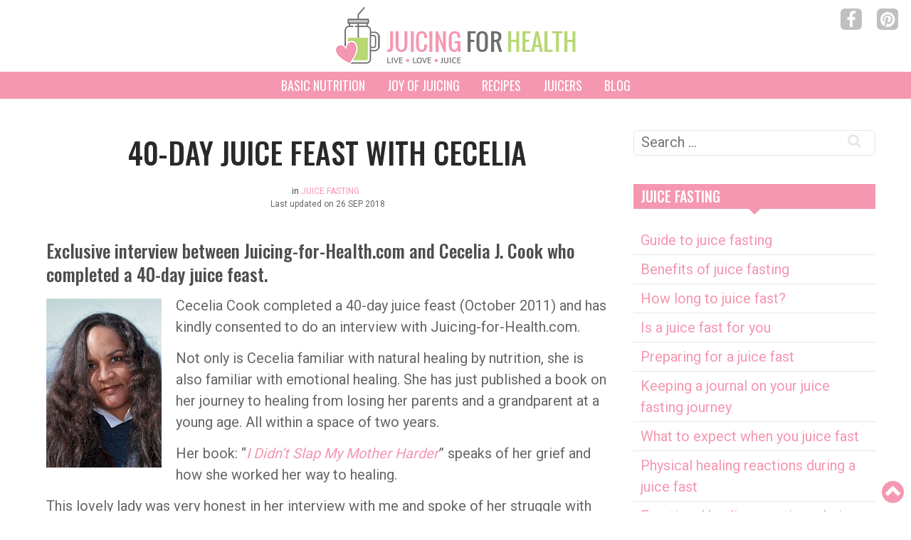

--- FILE ---
content_type: text/html; charset=UTF-8
request_url: https://juicing-for-health.com/40day-juice-feast-with-cecelia
body_size: 22431
content:
<!DOCTYPE html>
<html lang="en-US" dir="ltr">
                <head>
    
            <meta name="viewport" content="width=device-width, initial-scale=1.0">
        <meta http-equiv="X-UA-Compatible" content="IE=edge" />
        

        
            <meta http-equiv="Content-Type" content="text/html; charset=UTF-8" />
    <link rel="profile" href="https://gmpg.org/xfn/11" />
    <link rel="pingback" href="https://juicing-for-health.com/xmlrpc.php" />
    <script type="6b36f4b9e77ff24d53feefe4-text/javascript">/* wpack.io publicPath */window.__wpackIoprestoPlayerdist='https://juicing-for-health.com/wp-content/plugins/presto-player/dist/';</script><script type="6b36f4b9e77ff24d53feefe4-text/javascript">/* wpack.io publicPath */window.__wpackIoprestoPlayerdist='https://juicing-for-health.com/wp-content/plugins/presto-player/dist/';</script><script type="6b36f4b9e77ff24d53feefe4-text/javascript">/* wpack.io publicPath */window.__wpackIoprestoPlayerdist='https://juicing-for-health.com/wp-content/plugins/presto-player/dist/';</script><script type="6b36f4b9e77ff24d53feefe4-text/javascript">/* wpack.io publicPath */window.__wpackIoprestoPlayerdist='https://juicing-for-health.com/wp-content/plugins/presto-player/dist/';</script><script type="6b36f4b9e77ff24d53feefe4-text/javascript">/* wpack.io publicPath */window.__wpackIoprestoPlayerdist='https://juicing-for-health.com/wp-content/plugins/presto-player/dist/';</script><script type="6b36f4b9e77ff24d53feefe4-text/javascript">/* wpack.io publicPath */window.__wpackIoprestoPlayerdist='https://juicing-for-health.com/wp-content/plugins/presto-player/dist/';</script><script type="6b36f4b9e77ff24d53feefe4-text/javascript">/* wpack.io publicPath */window.__wpackIoprestoPlayerdist='https://juicing-for-health.com/wp-content/plugins/presto-player/dist/';</script><!-- Manifest added by SuperPWA - Progressive Web Apps Plugin For WordPress -->
<link rel="manifest" href="/superpwa-manifest.json">
<link rel="prefetch" href="/superpwa-manifest.json">
<meta name="theme-color" content="#e8e8e8">
<meta name="mobile-web-app-capable" content="yes">
<meta name="apple-touch-fullscreen" content="yes">
<meta name="apple-mobile-web-app-title" content="Juicing for Health">
<meta name="application-name" content="Juicing for Health">
<meta name="apple-mobile-web-app-capable" content="yes">
<meta name="apple-mobile-web-app-status-bar-style" content="default">
<link rel="apple-touch-icon" sizes="192x192" href="/wp-content/uploads/jfh-pwa-192.png">
<link rel="apple-touch-icon" sizes="192x192" href="/wp-content/uploads/jfh-pwa-192.png">
<link rel="apple-touch-icon" sizes="512x512" href="/wp-content/uploads/jfh-pwa-512.png">
<link rel="apple-touch-icon" sizes="512x512" href="/wp-content/uploads/jfh-pwa-512.png">
<!-- / SuperPWA.com -->
	<style>img:is([sizes="auto" i], [sizes^="auto," i]) { contain-intrinsic-size: 3000px 1500px }</style>
	
<!-- Search Engine Optimization by Rank Math - https://rankmath.com/ -->
<title>40-Day Juice Feast With Cecelia</title>
<meta name="description" content="Cecelia Cook completed a 40-day juice feast (October 2011) and has kindly consented to do an interview with Juicing-for-Health.com."/>
<meta name="robots" content="follow, index, max-snippet:-1, max-video-preview:-1, max-image-preview:large"/>
<link rel="canonical" href="https://juicing-for-health.com/40day-juice-feast-with-cecelia" />
<meta property="og:locale" content="en_US" />
<meta property="og:type" content="article" />
<meta property="og:title" content="40-Day Juice Feast With Cecelia" />
<meta property="og:description" content="Cecelia Cook completed a 40-day juice feast (October 2011) and has kindly consented to do an interview with Juicing-for-Health.com." />
<meta property="og:url" content="https://juicing-for-health.com/40day-juice-feast-with-cecelia" />
<meta property="og:site_name" content="Juicing For Health" />
<meta property="article:publisher" content="https://www.facebook.com/juicing.for.health" />
<meta property="article:section" content="Juice Fasting" />
<meta property="og:updated_time" content="2018-09-26T13:35:37-04:00" />
<meta property="og:image" content="https://juicing-for-health.com/wp-content/uploads/2013/02/green-juice-fast2-1.jpg" />
<meta property="og:image:secure_url" content="https://juicing-for-health.com/wp-content/uploads/2013/02/green-juice-fast2-1.jpg" />
<meta property="og:image:width" content="800" />
<meta property="og:image:height" content="420" />
<meta property="og:image:alt" content="green juice fast" />
<meta property="og:image:type" content="image/jpeg" />
<meta property="article:published_time" content="2012-05-31T20:00:30-04:00" />
<meta property="article:modified_time" content="2018-09-26T13:35:37-04:00" />
<meta name="twitter:card" content="summary_large_image" />
<meta name="twitter:title" content="40-Day Juice Feast With Cecelia" />
<meta name="twitter:description" content="Cecelia Cook completed a 40-day juice feast (October 2011) and has kindly consented to do an interview with Juicing-for-Health.com." />
<meta name="twitter:image" content="https://juicing-for-health.com/wp-content/uploads/2013/02/green-juice-fast2-1.jpg" />
<meta name="twitter:label1" content="Written by" />
<meta name="twitter:data1" content="Sara Ding" />
<meta name="twitter:label2" content="Time to read" />
<meta name="twitter:data2" content="5 minutes" />
<script type="application/ld+json" class="rank-math-schema">{"@context":"https://schema.org","@graph":[{"@type":["Person","Organization"],"@id":"https://juicing-for-health.com/#person","name":"Juicing For Health","sameAs":["https://www.facebook.com/juicing.for.health","https://www.pinterest.ca/juicingforhealthcom/"]},{"@type":"WebSite","@id":"https://juicing-for-health.com/#website","url":"https://juicing-for-health.com","name":"Juicing For Health","alternateName":"JFH","publisher":{"@id":"https://juicing-for-health.com/#person"},"inLanguage":"en-US"},{"@type":"ImageObject","@id":"https://juicing-for-health.com/wp-content/uploads/2013/02/green-juice-fast2-1.jpg","url":"https://juicing-for-health.com/wp-content/uploads/2013/02/green-juice-fast2-1.jpg","width":"800","height":"420","caption":"green juice fast","inLanguage":"en-US"},{"@type":"WebPage","@id":"https://juicing-for-health.com/40day-juice-feast-with-cecelia#webpage","url":"https://juicing-for-health.com/40day-juice-feast-with-cecelia","name":"40-Day Juice Feast With Cecelia","datePublished":"2012-05-31T20:00:30-04:00","dateModified":"2018-09-26T13:35:37-04:00","isPartOf":{"@id":"https://juicing-for-health.com/#website"},"primaryImageOfPage":{"@id":"https://juicing-for-health.com/wp-content/uploads/2013/02/green-juice-fast2-1.jpg"},"inLanguage":"en-US"},{"@type":"Person","@id":"https://juicing-for-health.com/author/speeding","name":"Sara Ding","description":"Sara Ding is the founder of Juicing-for-Health.com. She is a certified Wellness Health Coach, Nutritional Consultant and a Detox Specialist. She helps busy men and women identify their health issues at the root cause, in order to eliminate the problems for optimum physical/mental health and wellbeing.","url":"https://juicing-for-health.com/author/speeding","image":{"@type":"ImageObject","@id":"https://secure.gravatar.com/avatar/d1ae8dd32d9f411da747f116d941f13f?s=96&amp;d=blank&amp;r=g","url":"https://secure.gravatar.com/avatar/d1ae8dd32d9f411da747f116d941f13f?s=96&amp;d=blank&amp;r=g","caption":"Sara Ding","inLanguage":"en-US"},"sameAs":["http://juicing-for-health.com/about-us"]},{"@type":"BlogPosting","headline":"40-Day Juice Feast With Cecelia","datePublished":"2012-05-31T20:00:30-04:00","dateModified":"2018-09-26T13:35:37-04:00","author":{"@id":"https://juicing-for-health.com/author/speeding","name":"Sara Ding"},"publisher":{"@id":"https://juicing-for-health.com/#person"},"description":"Cecelia Cook completed a 40-day juice feast (October 2011) and has kindly consented to do an interview with Juicing-for-Health.com.","name":"40-Day Juice Feast With Cecelia","@id":"https://juicing-for-health.com/40day-juice-feast-with-cecelia#richSnippet","isPartOf":{"@id":"https://juicing-for-health.com/40day-juice-feast-with-cecelia#webpage"},"image":{"@id":"https://juicing-for-health.com/wp-content/uploads/2013/02/green-juice-fast2-1.jpg"},"inLanguage":"en-US","mainEntityOfPage":{"@id":"https://juicing-for-health.com/40day-juice-feast-with-cecelia#webpage"}}]}</script>
<!-- /Rank Math WordPress SEO plugin -->

<link rel='dns-prefetch' href='//ajax.googleapis.com' />
<link rel='dns-prefetch' href='//scripts.mediavine.com' />


<link rel='stylesheet' id='wp-block-library-css' href='https://juicing-for-health.com/wp-includes/css/dist/block-library/style.min.css' type='text/css' media='all' />
<style id='classic-theme-styles-inline-css' type='text/css'>
/*! This file is auto-generated */
.wp-block-button__link{color:#fff;background-color:#32373c;border-radius:9999px;box-shadow:none;text-decoration:none;padding:calc(.667em + 2px) calc(1.333em + 2px);font-size:1.125em}.wp-block-file__button{background:#32373c;color:#fff;text-decoration:none}
</style>
<style id='global-styles-inline-css' type='text/css'>
:root{--wp--preset--aspect-ratio--square: 1;--wp--preset--aspect-ratio--4-3: 4/3;--wp--preset--aspect-ratio--3-4: 3/4;--wp--preset--aspect-ratio--3-2: 3/2;--wp--preset--aspect-ratio--2-3: 2/3;--wp--preset--aspect-ratio--16-9: 16/9;--wp--preset--aspect-ratio--9-16: 9/16;--wp--preset--color--black: #000000;--wp--preset--color--cyan-bluish-gray: #abb8c3;--wp--preset--color--white: #ffffff;--wp--preset--color--pale-pink: #f78da7;--wp--preset--color--vivid-red: #cf2e2e;--wp--preset--color--luminous-vivid-orange: #ff6900;--wp--preset--color--luminous-vivid-amber: #fcb900;--wp--preset--color--light-green-cyan: #7bdcb5;--wp--preset--color--vivid-green-cyan: #00d084;--wp--preset--color--pale-cyan-blue: #8ed1fc;--wp--preset--color--vivid-cyan-blue: #0693e3;--wp--preset--color--vivid-purple: #9b51e0;--wp--preset--gradient--vivid-cyan-blue-to-vivid-purple: linear-gradient(135deg,rgba(6,147,227,1) 0%,rgb(155,81,224) 100%);--wp--preset--gradient--light-green-cyan-to-vivid-green-cyan: linear-gradient(135deg,rgb(122,220,180) 0%,rgb(0,208,130) 100%);--wp--preset--gradient--luminous-vivid-amber-to-luminous-vivid-orange: linear-gradient(135deg,rgba(252,185,0,1) 0%,rgba(255,105,0,1) 100%);--wp--preset--gradient--luminous-vivid-orange-to-vivid-red: linear-gradient(135deg,rgba(255,105,0,1) 0%,rgb(207,46,46) 100%);--wp--preset--gradient--very-light-gray-to-cyan-bluish-gray: linear-gradient(135deg,rgb(238,238,238) 0%,rgb(169,184,195) 100%);--wp--preset--gradient--cool-to-warm-spectrum: linear-gradient(135deg,rgb(74,234,220) 0%,rgb(151,120,209) 20%,rgb(207,42,186) 40%,rgb(238,44,130) 60%,rgb(251,105,98) 80%,rgb(254,248,76) 100%);--wp--preset--gradient--blush-light-purple: linear-gradient(135deg,rgb(255,206,236) 0%,rgb(152,150,240) 100%);--wp--preset--gradient--blush-bordeaux: linear-gradient(135deg,rgb(254,205,165) 0%,rgb(254,45,45) 50%,rgb(107,0,62) 100%);--wp--preset--gradient--luminous-dusk: linear-gradient(135deg,rgb(255,203,112) 0%,rgb(199,81,192) 50%,rgb(65,88,208) 100%);--wp--preset--gradient--pale-ocean: linear-gradient(135deg,rgb(255,245,203) 0%,rgb(182,227,212) 50%,rgb(51,167,181) 100%);--wp--preset--gradient--electric-grass: linear-gradient(135deg,rgb(202,248,128) 0%,rgb(113,206,126) 100%);--wp--preset--gradient--midnight: linear-gradient(135deg,rgb(2,3,129) 0%,rgb(40,116,252) 100%);--wp--preset--font-size--small: 13px;--wp--preset--font-size--medium: 20px;--wp--preset--font-size--large: 36px;--wp--preset--font-size--x-large: 42px;--wp--preset--spacing--20: 0.44rem;--wp--preset--spacing--30: 0.67rem;--wp--preset--spacing--40: 1rem;--wp--preset--spacing--50: 1.5rem;--wp--preset--spacing--60: 2.25rem;--wp--preset--spacing--70: 3.38rem;--wp--preset--spacing--80: 5.06rem;--wp--preset--shadow--natural: 6px 6px 9px rgba(0, 0, 0, 0.2);--wp--preset--shadow--deep: 12px 12px 50px rgba(0, 0, 0, 0.4);--wp--preset--shadow--sharp: 6px 6px 0px rgba(0, 0, 0, 0.2);--wp--preset--shadow--outlined: 6px 6px 0px -3px rgba(255, 255, 255, 1), 6px 6px rgba(0, 0, 0, 1);--wp--preset--shadow--crisp: 6px 6px 0px rgba(0, 0, 0, 1);}:where(.is-layout-flex){gap: 0.5em;}:where(.is-layout-grid){gap: 0.5em;}body .is-layout-flex{display: flex;}.is-layout-flex{flex-wrap: wrap;align-items: center;}.is-layout-flex > :is(*, div){margin: 0;}body .is-layout-grid{display: grid;}.is-layout-grid > :is(*, div){margin: 0;}:where(.wp-block-columns.is-layout-flex){gap: 2em;}:where(.wp-block-columns.is-layout-grid){gap: 2em;}:where(.wp-block-post-template.is-layout-flex){gap: 1.25em;}:where(.wp-block-post-template.is-layout-grid){gap: 1.25em;}.has-black-color{color: var(--wp--preset--color--black) !important;}.has-cyan-bluish-gray-color{color: var(--wp--preset--color--cyan-bluish-gray) !important;}.has-white-color{color: var(--wp--preset--color--white) !important;}.has-pale-pink-color{color: var(--wp--preset--color--pale-pink) !important;}.has-vivid-red-color{color: var(--wp--preset--color--vivid-red) !important;}.has-luminous-vivid-orange-color{color: var(--wp--preset--color--luminous-vivid-orange) !important;}.has-luminous-vivid-amber-color{color: var(--wp--preset--color--luminous-vivid-amber) !important;}.has-light-green-cyan-color{color: var(--wp--preset--color--light-green-cyan) !important;}.has-vivid-green-cyan-color{color: var(--wp--preset--color--vivid-green-cyan) !important;}.has-pale-cyan-blue-color{color: var(--wp--preset--color--pale-cyan-blue) !important;}.has-vivid-cyan-blue-color{color: var(--wp--preset--color--vivid-cyan-blue) !important;}.has-vivid-purple-color{color: var(--wp--preset--color--vivid-purple) !important;}.has-black-background-color{background-color: var(--wp--preset--color--black) !important;}.has-cyan-bluish-gray-background-color{background-color: var(--wp--preset--color--cyan-bluish-gray) !important;}.has-white-background-color{background-color: var(--wp--preset--color--white) !important;}.has-pale-pink-background-color{background-color: var(--wp--preset--color--pale-pink) !important;}.has-vivid-red-background-color{background-color: var(--wp--preset--color--vivid-red) !important;}.has-luminous-vivid-orange-background-color{background-color: var(--wp--preset--color--luminous-vivid-orange) !important;}.has-luminous-vivid-amber-background-color{background-color: var(--wp--preset--color--luminous-vivid-amber) !important;}.has-light-green-cyan-background-color{background-color: var(--wp--preset--color--light-green-cyan) !important;}.has-vivid-green-cyan-background-color{background-color: var(--wp--preset--color--vivid-green-cyan) !important;}.has-pale-cyan-blue-background-color{background-color: var(--wp--preset--color--pale-cyan-blue) !important;}.has-vivid-cyan-blue-background-color{background-color: var(--wp--preset--color--vivid-cyan-blue) !important;}.has-vivid-purple-background-color{background-color: var(--wp--preset--color--vivid-purple) !important;}.has-black-border-color{border-color: var(--wp--preset--color--black) !important;}.has-cyan-bluish-gray-border-color{border-color: var(--wp--preset--color--cyan-bluish-gray) !important;}.has-white-border-color{border-color: var(--wp--preset--color--white) !important;}.has-pale-pink-border-color{border-color: var(--wp--preset--color--pale-pink) !important;}.has-vivid-red-border-color{border-color: var(--wp--preset--color--vivid-red) !important;}.has-luminous-vivid-orange-border-color{border-color: var(--wp--preset--color--luminous-vivid-orange) !important;}.has-luminous-vivid-amber-border-color{border-color: var(--wp--preset--color--luminous-vivid-amber) !important;}.has-light-green-cyan-border-color{border-color: var(--wp--preset--color--light-green-cyan) !important;}.has-vivid-green-cyan-border-color{border-color: var(--wp--preset--color--vivid-green-cyan) !important;}.has-pale-cyan-blue-border-color{border-color: var(--wp--preset--color--pale-cyan-blue) !important;}.has-vivid-cyan-blue-border-color{border-color: var(--wp--preset--color--vivid-cyan-blue) !important;}.has-vivid-purple-border-color{border-color: var(--wp--preset--color--vivid-purple) !important;}.has-vivid-cyan-blue-to-vivid-purple-gradient-background{background: var(--wp--preset--gradient--vivid-cyan-blue-to-vivid-purple) !important;}.has-light-green-cyan-to-vivid-green-cyan-gradient-background{background: var(--wp--preset--gradient--light-green-cyan-to-vivid-green-cyan) !important;}.has-luminous-vivid-amber-to-luminous-vivid-orange-gradient-background{background: var(--wp--preset--gradient--luminous-vivid-amber-to-luminous-vivid-orange) !important;}.has-luminous-vivid-orange-to-vivid-red-gradient-background{background: var(--wp--preset--gradient--luminous-vivid-orange-to-vivid-red) !important;}.has-very-light-gray-to-cyan-bluish-gray-gradient-background{background: var(--wp--preset--gradient--very-light-gray-to-cyan-bluish-gray) !important;}.has-cool-to-warm-spectrum-gradient-background{background: var(--wp--preset--gradient--cool-to-warm-spectrum) !important;}.has-blush-light-purple-gradient-background{background: var(--wp--preset--gradient--blush-light-purple) !important;}.has-blush-bordeaux-gradient-background{background: var(--wp--preset--gradient--blush-bordeaux) !important;}.has-luminous-dusk-gradient-background{background: var(--wp--preset--gradient--luminous-dusk) !important;}.has-pale-ocean-gradient-background{background: var(--wp--preset--gradient--pale-ocean) !important;}.has-electric-grass-gradient-background{background: var(--wp--preset--gradient--electric-grass) !important;}.has-midnight-gradient-background{background: var(--wp--preset--gradient--midnight) !important;}.has-small-font-size{font-size: var(--wp--preset--font-size--small) !important;}.has-medium-font-size{font-size: var(--wp--preset--font-size--medium) !important;}.has-large-font-size{font-size: var(--wp--preset--font-size--large) !important;}.has-x-large-font-size{font-size: var(--wp--preset--font-size--x-large) !important;}
:where(.wp-block-post-template.is-layout-flex){gap: 1.25em;}:where(.wp-block-post-template.is-layout-grid){gap: 1.25em;}
:where(.wp-block-columns.is-layout-flex){gap: 2em;}:where(.wp-block-columns.is-layout-grid){gap: 2em;}
:root :where(.wp-block-pullquote){font-size: 1.5em;line-height: 1.6;}
</style>
<link rel='stylesheet' id='lets-review-css' href='https://juicing-for-health.com/wp-content/plugins/lets-review/frontend/css/lets-review-style.min.css' type='text/css' media='all' />
<link rel='stylesheet' id='stcr-style-css' href='https://juicing-for-health.com/wp-content/plugins/subscribe-to-comments-reloaded/includes/css/stcr-style.css' type='text/css' media='all' />
<link rel='stylesheet' id='aawp-styles-css' href='https://juicing-for-health.com/wp-content/plugins/aawp/public/assets/css/styles.min.css' type='text/css' media='all' />
<link rel='stylesheet' id='custom-css' href='https://juicing-for-health.com/wp-content/themes/g5_hydrogen/custom/css-compiled/custom.css' type='text/css' media='all' />
<script type="text/javascript" async="async" data-noptimize="1" data-cfasync="false" src="https://scripts.mediavine.com/tags/juicing-for-health-new-owner.js" id="mv-script-wrapper-js"></script>
<script type="6b36f4b9e77ff24d53feefe4-text/javascript" id="wp-disable-css-lazy-load-js-extra">
/* <![CDATA[ */
var WpDisableAsyncLinks = {"wp-disable-google-fonts":"https:\/\/fonts.googleapis.com\/css?family=Roboto:100,300,400,500,700,900,100i,300i,400i,500i,700i,900i|Oswald:200,300,400,500,600,700,200i,300i,400i,500i,600i,700i&display=swap&subset=all"};
/* ]]> */
</script>
<script type="6b36f4b9e77ff24d53feefe4-text/javascript" src="https://juicing-for-health.com/wp-content/plugins/wp-disable/js/css-lazy-load.min.js" id="wp-disable-css-lazy-load-js"></script>
<link rel="alternate" title="oEmbed (JSON)" type="application/json+oembed" href="https://juicing-for-health.com/wp-json/oembed/1.0/embed?url=https%3A%2F%2Fjuicing-for-health.com%2F40day-juice-feast-with-cecelia" />
<link rel="alternate" title="oEmbed (XML)" type="text/xml+oembed" href="https://juicing-for-health.com/wp-json/oembed/1.0/embed?url=https%3A%2F%2Fjuicing-for-health.com%2F40day-juice-feast-with-cecelia&#038;format=xml" />
<meta name="generator" content="Site Kit by Google 1.80.0" /><!-- Google Tag Manager -->
<script type="6b36f4b9e77ff24d53feefe4-text/javascript">(function(w,d,s,l,i){w[l]=w[l]||[];w[l].push({'gtm.start':
new Date().getTime(),event:'gtm.js'});var f=d.getElementsByTagName(s)[0],
j=d.createElement(s),dl=l!='dataLayer'?'&l='+l:'';j.async=true;j.src=
'https://www.googletagmanager.com/gtm.js?id='+i+dl;f.parentNode.insertBefore(j,f);
})(window,document,'script','dataLayer','GTM-MLW6F5J');</script>
<!-- End Google Tag Manager --><script type="application/ld+json" data-schema="965-post-Default">{"@context":"https:\/\/schema.org\/","@type":"BlogPosting","@id":"https:\/\/juicing-for-health.com\/40day-juice-feast-with-cecelia#BlogPosting","mainEntityOfPage":"https:\/\/juicing-for-health.com\/40day-juice-feast-with-cecelia","headline":"40-Day Juice Feast With Cecelia","name":"40-Day Juice Feast With Cecelia","description":"Last updated on 26 SEP 2018Exclusive interview between Juicing-for-Health.com and Cecelia J. Cook who completed a 40-day juice feast. Cecelia Cook completed a 40-day juice feast (October 2011) and has kindly consented to do an interview with Juicing-for-Health.com. Not only is Cecelia familiar with natural healing by nutrition, she is also familiar with emotional healing. [&hellip;]","datePublished":"2012-05-31","dateModified":"2018-09-26","author":{"@type":"Person","@id":"https:\/\/juicing-for-health.com\/author\/speeding#Person","name":"Sara Ding","url":"https:\/\/juicing-for-health.com\/author\/speeding","description":"Sara Ding is the founder of Juicing-for-Health.com. She is a certified Wellness Health Coach, Nutritional Consultant and a Detox Specialist. She helps busy men and women identify their health issues at the root cause, in order to eliminate the problems for optimum physical\/mental health and wellbeing.","image":{"@type":"ImageObject","@id":"https:\/\/secure.gravatar.com\/avatar\/d1ae8dd32d9f411da747f116d941f13f?s=96&d=blank&r=g","url":"https:\/\/secure.gravatar.com\/avatar\/d1ae8dd32d9f411da747f116d941f13f?s=96&d=blank&r=g","height":96,"width":96}},"publisher":{"@type":"Organization","name":"Juicing For Health","logo":{"@type":"ImageObject","@id":"http:\/\/juicing-for-health.com\/wp-content\/uploads\/2018\/09\/juicing-for-health-logo.png","url":"http:\/\/juicing-for-health.com\/wp-content\/uploads\/2018\/09\/juicing-for-health-logo.png","width":600,"height":60}},"image":{"@type":"ImageObject","@id":"https:\/\/juicing-for-health.com\/wp-content\/uploads\/2013\/02\/green-juice-fast2-1.jpg","url":"https:\/\/juicing-for-health.com\/wp-content\/uploads\/2013\/02\/green-juice-fast2-1.jpg","height":420,"width":800},"url":"https:\/\/juicing-for-health.com\/40day-juice-feast-with-cecelia","about":["Juice Fasting"],"wordCount":1255}</script>
<script type="application/ld+json" data-schema="Breadcrumb">{"@context":"https:\/\/schema.org\/","@type":"BreadcrumbList","itemListElement":[{"@type":"ListItem","position":1,"name":"40-Day Juice Feast With Cecelia","item":"https:\/\/juicing-for-health.com\/40day-juice-feast-with-cecelia#breadcrumbitem"}]}</script>
<style type="text/css">.aawp .aawp-tb__row--highlight{background-color:#256aaf;}.aawp .aawp-tb__row--highlight{color:#fff;}.aawp .aawp-tb__row--highlight a{color:#fff;}</style>      <meta name="onesignal" content="wordpress-plugin"/>
            <script type="6b36f4b9e77ff24d53feefe4-text/javascript">

      window.OneSignal = window.OneSignal || [];

      OneSignal.push( function() {
        OneSignal.SERVICE_WORKER_UPDATER_PATH = "OneSignalSDKUpdaterWorker.js.php";
                      OneSignal.SERVICE_WORKER_PATH = "OneSignalSDKWorker.js.php";
                      OneSignal.SERVICE_WORKER_PARAM = { scope: "/" };
        OneSignal.setDefaultNotificationUrl("https://juicing-for-health.com");
        var oneSignal_options = {};
        window._oneSignalInitOptions = oneSignal_options;

        oneSignal_options['wordpress'] = true;
oneSignal_options['appId'] = '57066ac0-5d02-4e7d-9c29-bb40d4709e97';
oneSignal_options['allowLocalhostAsSecureOrigin'] = true;
oneSignal_options['welcomeNotification'] = { };
oneSignal_options['welcomeNotification']['title'] = "";
oneSignal_options['welcomeNotification']['message'] = "";
oneSignal_options['welcomeNotification']['url'] = "juicing-for-health.com";
oneSignal_options['path'] = "https://juicing-for-health.com/wp-content/plugins/onesignal-free-web-push-notifications/sdk_files/";
oneSignal_options['promptOptions'] = { };
oneSignal_options['promptOptions']['siteName'] = "http://juicing-for-health.com";
oneSignal_options['notifyButton'] = { };
oneSignal_options['notifyButton']['enable'] = true;
oneSignal_options['notifyButton']['position'] = 'bottom-right';
oneSignal_options['notifyButton']['theme'] = 'default';
oneSignal_options['notifyButton']['size'] = 'medium';
oneSignal_options['notifyButton']['displayPredicate'] = function() {
              return OneSignal.isPushNotificationsEnabled()
                      .then(function(isPushEnabled) {
                          return !isPushEnabled;
                      });
            };
oneSignal_options['notifyButton']['showCredit'] = false;
oneSignal_options['notifyButton']['text'] = {};
                OneSignal.init(window._oneSignalInitOptions);
                OneSignal.showSlidedownPrompt();      });

      function documentInitOneSignal() {
        var oneSignal_elements = document.getElementsByClassName("OneSignal-prompt");

        var oneSignalLinkClickHandler = function(event) { OneSignal.push(['registerForPushNotifications']); event.preventDefault(); };        for(var i = 0; i < oneSignal_elements.length; i++)
          oneSignal_elements[i].addEventListener('click', oneSignalLinkClickHandler, false);
      }

      if (document.readyState === 'complete') {
           documentInitOneSignal();
      }
      else {
           window.addEventListener("load", function(event){
               documentInitOneSignal();
          });
      }
    </script>
<link rel="icon" href="https://juicing-for-health.com/wp-content/uploads/2017/08/favicon-1.png" sizes="32x32" />
<link rel="icon" href="https://juicing-for-health.com/wp-content/uploads/2017/08/favicon-1.png" sizes="192x192" />
<meta name="msapplication-TileImage" content="https://juicing-for-health.com/wp-content/uploads/2017/08/favicon-1.png" />
		<style type="text/css" id="wp-custom-css">
			.single-post h2, .single-post h3, .single-post h4, .single-post h5, .single-post h6 {
    margin: 2.5rem 0 .8rem;
}

/* Cam's Shitty CTA */

.jfh-amazon-cta-div {
	  margin: 48px 0;
    padding: 24px 24px;
    text-align: center;
    background-color: #F9F9F9;
		border-top: 10px solid #f597b1;
}
.jfh-amazon-cta-div-inner {
    border-top: 3px solid #DDDDDD;
    border-bottom: 3px solid #DDDDDD;
    padding: 24px 0;
}
.cta-disclosure-copy {
	font-size: 12px;
	margin-bottom: 10px;
	padding: .5rem 2rem 1rem 2rem
}

.cta-h4 {
	margin: 0 !important;
}

.list-h3-specs-white {
	margin-top: 10px !important;
  color: #fff;
  text-align: center;
}

/* Mediavine CSS */

@media only screen and (min-width: 768px) {

   body.single-post #g-content {
       max-width: calc(100% - 320px);
   }
   #sidebar {
       min-width: 320px !important;
   }

   #sidebar .g-content {
       min-width: 300px !important;
 }
	
}

@media only screen and (max-width: 359px) {
   .entry-content {
       min-width: 300px !important;
   }
}
@media (min-width: 320px) and (max-width: 768px) {
  .single-post #sidebar {
    display: none !important;
  }
	.single-post #g-content {
    width: 100%;
  }
	#g-header #menu-nav {
		display: none;
	}
	#g-header #menu-nav.show {
		display: block !important;
	}
}





		</style>
			<!-- Fonts Plugin CSS - https://fontsplugin.com/ -->
	<style>
		:root {
--font-base: Roboto;
--font-headings: Oswald;
}
body, #content, .entry-content, .post-content, .page-content, .post-excerpt, .entry-summary, .entry-excerpt, .widget-area, .widget, .sidebar, #sidebar, footer, .footer, #footer, .site-footer {
font-family: "Roboto";
 }
#site-title, .site-title, #site-title a, .site-title a, .entry-title, .entry-title a, h1, h2, h3, h4, h5, h6, .widget-title {
font-family: "Oswald";
 }
	</style>
	<!-- Fonts Plugin CSS -->
	<noscript><style id="rocket-lazyload-nojs-css">.rll-youtube-player, [data-lazy-src]{display:none !important;}</style></noscript>
                    <link rel="apple-touch-icon" sizes="180x180" href="/apple-touch-icon.png">
<link rel="icon" type="image/png" sizes="32x32" href="/favicon-32x32.png">
<link rel="icon" type="image/png" sizes="16x16" href="/favicon-16x16.png">
<link rel="manifest" href="/site.webmanifest">
<link rel="mask-icon" href="/safari-pinned-tab.svg" color="#5bbad5">
<meta name="msapplication-TileColor" content="#2b5797">
<meta name="theme-color" content="#ffffff">
            
</head>

    
    <body class="g-jeyjoo g-style- post-template-default single single-post postid-965 single-format-standard site outline-default dir-ltr aawp-custom">
        
                    

        
        <div id="g-page-surround">
                                    

                            
                <header id="g-header">
                                        <div class="g-grid">                        

        <div class="g-block size-100">
             <div class="g-content">
                                    <div id="custom_html-2" class="widget_text widget widget_custom_html"><div class="textwidget custom-html-widget"><a href="https://juicing-for-health.com" data-wpel-link="internal"><img width="340" height="81" class="logo mtb-10" src="data:image/svg+xml,%3Csvg%20xmlns='http://www.w3.org/2000/svg'%20viewBox='0%200%20340%2081'%3E%3C/svg%3E" alt="Juicing for Health Logo" data-lazy-src="https://juicing-for-health.com/wp-content/uploads/juicing-for-health-logo.png"><noscript><img width="340" height="81" class="logo mtb-10" src="https://juicing-for-health.com/wp-content/uploads/juicing-for-health-logo.png" alt="Juicing for Health Logo"></noscript></a>
<div id="jmobile" class="fa fa-bars"></div></div></div><div id="custom_html-3" class="widget_text widget widget_custom_html"><div class="textwidget custom-html-widget"><div class="socials">
<a class="fa fa-facebook" href="https://www.facebook.com/juicing.for.health" target="_blank" data-wpel-link="external" rel="follow external noopener noreferrer"></a>
<a class="fa fa-pinterest" href="https://www.pinterest.ca/juicingforhealthcom/" target="_blank" data-wpel-link="external" rel="follow external noopener noreferrer"></a>
</div></div></div>
            
        </div>
        </div>
            </div>
                            <div class="g-grid">                        

        <div class="g-block size-100">
             <div class="g-content">
                                    <div id="nav_menu-2" class="widget widget_nav_menu"><div class="menu-nav-container"><ul id="menu-nav" class="menu"><li id="menu-item-29893" class="menu-item menu-item-type-post_type menu-item-object-post menu-item-has-children menu-item-29893"><a href="https://juicing-for-health.com/introduction-to-basic-holistic-nutrition" data-wpel-link="internal">Basic Nutrition</a>
<ul class="sub-menu">
	<li id="menu-item-29894" class="menu-item menu-item-type-custom menu-item-object-custom menu-item-has-children menu-item-29894"><a>Nutritional Guides</a>
	<ul class="sub-menu">
		<li id="menu-item-29895" class="menu-item menu-item-type-post_type menu-item-object-post menu-item-29895"><a href="https://juicing-for-health.com/introduction-to-basic-holistic-nutrition" data-wpel-link="internal">Basic Holistic Nutrition</a></li>
		<li id="menu-item-29896" class="menu-item menu-item-type-post_type menu-item-object-post menu-item-29896"><a href="https://juicing-for-health.com/essential-nutrient-groups" data-wpel-link="internal">The 6 Essential Nutrient Groups</a></li>
		<li id="menu-item-29897" class="menu-item menu-item-type-post_type menu-item-object-post menu-item-29897"><a href="https://juicing-for-health.com/carbohydrates" data-wpel-link="internal">Carbohydrates</a></li>
		<li id="menu-item-29898" class="menu-item menu-item-type-post_type menu-item-object-post menu-item-29898"><a href="https://juicing-for-health.com/amino-acids-and-proteins" data-wpel-link="internal">Amino Acids &#038; Proteins</a></li>
		<li id="menu-item-29899" class="menu-item menu-item-type-post_type menu-item-object-post menu-item-29899"><a href="https://juicing-for-health.com/essential-fatty-acids" data-wpel-link="internal">Essential Fatty Acids</a></li>
		<li id="menu-item-29900" class="menu-item menu-item-type-post_type menu-item-object-post menu-item-29900"><a href="https://juicing-for-health.com/essential-minerals" data-wpel-link="internal">Essential Minerals</a></li>
	</ul>
</li>
	<li id="menu-item-29907" class="menu-item menu-item-type-custom menu-item-object-custom menu-item-has-children menu-item-29907"><a>Detoxing</a>
	<ul class="sub-menu">
		<li id="menu-item-29908" class="menu-item menu-item-type-post_type menu-item-object-post menu-item-29908"><a href="https://juicing-for-health.com/detoxification" data-wpel-link="internal">What is Detoxification</a></li>
		<li id="menu-item-29909" class="menu-item menu-item-type-post_type menu-item-object-post menu-item-29909"><a href="https://juicing-for-health.com/how-to-detox" data-wpel-link="internal">How to Detox In The Correct Order</a></li>
		<li id="menu-item-29910" class="menu-item menu-item-type-post_type menu-item-object-post menu-item-29910"><a href="https://juicing-for-health.com/where-do-toxins-come-from" data-wpel-link="internal">Types of Toxins</a></li>
		<li id="menu-item-29911" class="menu-item menu-item-type-post_type menu-item-object-post menu-item-29911"><a href="https://juicing-for-health.com/chemicals-in-foods" data-wpel-link="internal">Chemicals in Foods</a></li>
		<li id="menu-item-29990" class="menu-item menu-item-type-taxonomy menu-item-object-category menu-item-29990"><a href="https://juicing-for-health.com/detox" data-wpel-link="internal">ALL</a></li>
	</ul>
</li>
	<li id="menu-item-29902" class="menu-item menu-item-type-custom menu-item-object-custom menu-item-has-children menu-item-29902"><a>What to eat</a>
	<ul class="sub-menu">
		<li id="menu-item-29904" class="menu-item menu-item-type-taxonomy menu-item-object-category menu-item-29904"><a href="https://juicing-for-health.com/blog/vegetables" data-wpel-link="internal">Vegetables</a></li>
		<li id="menu-item-29903" class="menu-item menu-item-type-taxonomy menu-item-object-category menu-item-29903"><a href="https://juicing-for-health.com/blog/fruits" data-wpel-link="internal">Fruits</a></li>
		<li id="menu-item-29905" class="menu-item menu-item-type-taxonomy menu-item-object-category menu-item-29905"><a href="https://juicing-for-health.com/blog/herbs-spices" data-wpel-link="internal">Herbs &#038; Spices</a></li>
		<li id="menu-item-29906" class="menu-item menu-item-type-post_type menu-item-object-post menu-item-29906"><a href="https://juicing-for-health.com/acid-forming-foods" data-wpel-link="internal">Acid Forming Foods</a></li>
	</ul>
</li>
</ul>
</li>
<li id="menu-item-29917" class="menu-item menu-item-type-taxonomy menu-item-object-category menu-item-has-children menu-item-29917"><a href="https://juicing-for-health.com/blog/joy-of-juicing" data-wpel-link="internal">Joy of Juicing</a>
<ul class="sub-menu">
	<li id="menu-item-29918" class="menu-item menu-item-type-custom menu-item-object-custom menu-item-has-children menu-item-29918"><a>Juicing Guides</a>
	<ul class="sub-menu">
		<li id="menu-item-29919" class="menu-item menu-item-type-post_type menu-item-object-post menu-item-29919"><a href="https://juicing-for-health.com/ultimate-beginners-guide-to-juicing" data-wpel-link="internal">Beginner’s Guide</a></li>
		<li id="menu-item-29920" class="menu-item menu-item-type-post_type menu-item-object-post menu-item-29920"><a href="https://juicing-for-health.com/guide-to-juicing-for-kids" data-wpel-link="internal">Juicing for Kids</a></li>
		<li id="menu-item-29921" class="menu-item menu-item-type-post_type menu-item-object-post menu-item-29921"><a href="https://juicing-for-health.com/juice-fasting" data-wpel-link="internal">Juice Fasting</a></li>
		<li id="menu-item-29922" class="menu-item menu-item-type-post_type menu-item-object-post menu-item-29922"><a href="https://juicing-for-health.com/health-benefits-of-juicing" data-wpel-link="internal">Health Benefits of Juicing</a></li>
	</ul>
</li>
	<li id="menu-item-29923" class="menu-item menu-item-type-custom menu-item-object-custom menu-item-has-children menu-item-29923"><a>Juicing Basics</a>
	<ul class="sub-menu">
		<li id="menu-item-29924" class="menu-item menu-item-type-post_type menu-item-object-post menu-item-29924"><a href="https://juicing-for-health.com/fruit-juicing" data-wpel-link="internal">Fruit Juicing</a></li>
		<li id="menu-item-29925" class="menu-item menu-item-type-post_type menu-item-object-post menu-item-29925"><a href="https://juicing-for-health.com/vegetable-juicing" data-wpel-link="internal">Vegetable Juicing</a></li>
	</ul>
</li>
</ul>
</li>
<li id="menu-item-29926" class="menu-item menu-item-type-taxonomy menu-item-object-category menu-item-has-children menu-item-29926"><a href="https://juicing-for-health.com/juice-recipes" data-wpel-link="internal">Recipes</a>
<ul class="sub-menu">
	<li id="menu-item-29927" class="menu-item menu-item-type-custom menu-item-object-custom menu-item-has-children menu-item-29927"><a>How to&#8230;</a>
	<ul class="sub-menu">
		<li id="menu-item-29928" class="menu-item menu-item-type-post_type menu-item-object-post menu-item-29928"><a href="https://juicing-for-health.com/how-to-make-green-juices" data-wpel-link="internal">Make Green Juices</a></li>
		<li id="menu-item-31097" class="menu-item menu-item-type-custom menu-item-object-custom menu-item-31097"><a href="https://juicing-for-health.com/juice-recipes/juice-for-ailments" data-wpel-link="internal">Juice By Ailments</a></li>
		<li id="menu-item-29930" class="menu-item menu-item-type-post_type menu-item-object-post menu-item-29930"><a href="https://juicing-for-health.com/juice-cleanse-recipes" data-wpel-link="internal">Make a Typical Detox Juice</a></li>
	</ul>
</li>
	<li id="menu-item-29931" class="menu-item menu-item-type-custom menu-item-object-custom menu-item-has-children menu-item-29931"><a>Recipes</a>
	<ul class="sub-menu">
		<li id="menu-item-29932" class="menu-item menu-item-type-taxonomy menu-item-object-category menu-item-29932"><a href="https://juicing-for-health.com/juice-recipes/green-juice-recipes" data-wpel-link="internal">Green Juice Recipes</a></li>
		<li id="menu-item-29934" class="menu-item menu-item-type-taxonomy menu-item-object-category menu-item-29934"><a href="https://juicing-for-health.com/juice-recipes/juicer-pulp-recipes" data-wpel-link="internal">Juicer Pulp Recipes</a></li>
		<li id="menu-item-29936" class="menu-item menu-item-type-taxonomy menu-item-object-category menu-item-29936"><a href="https://juicing-for-health.com/juice-recipes" data-wpel-link="internal">ALL</a></li>
	</ul>
</li>
</ul>
</li>
<li id="menu-item-29937" class="menu-item menu-item-type-taxonomy menu-item-object-category menu-item-has-children menu-item-29937"><a href="https://juicing-for-health.com/juicer-reviews" data-wpel-link="internal">Juicers</a>
<ul class="sub-menu">
	<li id="menu-item-29938" class="menu-item menu-item-type-custom menu-item-object-custom menu-item-has-children menu-item-29938"><a>Juicer guides</a>
	<ul class="sub-menu">
		<li id="menu-item-29939" class="menu-item menu-item-type-post_type menu-item-object-post menu-item-29939"><a href="https://juicing-for-health.com/the-ultimate-guide-to-juicers" data-wpel-link="internal">Guide to Juicers</a></li>
		<li id="menu-item-29940" class="menu-item menu-item-type-post_type menu-item-object-post menu-item-29940"><a href="https://juicing-for-health.com/choosing-the-right-juicer" data-wpel-link="internal">Choosing the Right Juicer</a></li>
		<li id="menu-item-29941" class="menu-item menu-item-type-post_type menu-item-object-post menu-item-29941"><a href="https://juicing-for-health.com/juicing-vs-blending" data-wpel-link="internal">Juicing vs Blending: The Guide to Which is Best for Health &#038; Weight Loss</a></li>
	</ul>
</li>
	<li id="menu-item-29942" class="menu-item menu-item-type-custom menu-item-object-custom menu-item-has-children menu-item-29942"><a>Types of Juicer</a>
	<ul class="sub-menu">
		<li id="menu-item-29943" class="menu-item menu-item-type-post_type menu-item-object-post menu-item-29943"><a href="https://juicing-for-health.com/single-gear-juicers" data-wpel-link="internal">Masticating Juicers</a></li>
		<li id="menu-item-29944" class="menu-item menu-item-type-post_type menu-item-object-post menu-item-29944"><a href="https://juicing-for-health.com/twin-gear-juicers" data-wpel-link="internal">Twin Gear Juicers</a></li>
		<li id="menu-item-29945" class="menu-item menu-item-type-post_type menu-item-object-post menu-item-29945"><a href="https://juicing-for-health.com/manual-non-electric-juicers" data-wpel-link="internal">Manual Juicers</a></li>
		<li id="menu-item-29946" class="menu-item menu-item-type-post_type menu-item-object-post menu-item-29946"><a href="https://juicing-for-health.com/centrifugal-juicers" data-wpel-link="internal">Centrifugal Juicers</a></li>
		<li id="menu-item-29947" class="menu-item menu-item-type-post_type menu-item-object-post menu-item-29947"><a href="https://juicing-for-health.com/hydraulic-press-juicers" data-wpel-link="internal">Hydraulic Press Juicers</a></li>
	</ul>
</li>
	<li id="menu-item-29948" class="menu-item menu-item-type-custom menu-item-object-custom menu-item-has-children menu-item-29948"><a>Popular Juicers</a>
	<ul class="sub-menu">
		<li id="menu-item-29949" class="menu-item menu-item-type-post_type menu-item-object-post menu-item-29949"><a href="https://juicing-for-health.com/omega-cube-300-juicer-review" data-wpel-link="internal">Omega CUBE300</a></li>
		<li id="menu-item-29950" class="menu-item menu-item-type-post_type menu-item-object-post menu-item-29950"><a href="https://juicing-for-health.com/hurom-aa-series" data-wpel-link="internal">Hurom H-AA Series</a></li>
		<li id="menu-item-29951" class="menu-item menu-item-type-post_type menu-item-object-post menu-item-29951"><a href="https://juicing-for-health.com/kuvings-wide-mouth-slow-juicer" data-wpel-link="internal">Kuvings Slow Juicer</a></li>
		<li id="menu-item-29952" class="menu-item menu-item-type-post_type menu-item-object-post menu-item-29952"><a href="https://juicing-for-health.com/omega-vert-juicer" data-wpel-link="internal">Omega VERT VRT330/350HD</a></li>
		<li id="menu-item-29953" class="menu-item menu-item-type-post_type menu-item-object-post menu-item-29953"><a href="https://juicing-for-health.com/omega-j8004-j8006" data-wpel-link="internal">Omega Nutrition Center</a></li>
		<li id="menu-item-29954" class="menu-item menu-item-type-post_type menu-item-object-post menu-item-29954"><a href="https://juicing-for-health.com/omega-juicer-j8003-j8005" data-wpel-link="internal">Omega J8003 / J8005</a></li>
	</ul>
</li>
</ul>
</li>
<li id="menu-item-29955" class="menu-item menu-item-type-taxonomy menu-item-object-category menu-item-has-children menu-item-29955"><a href="https://juicing-for-health.com/blog" data-wpel-link="internal">Blog</a>
<ul class="sub-menu">
	<li id="menu-item-29969" class="menu-item menu-item-type-custom menu-item-object-custom menu-item-has-children menu-item-29969"><a>Lifestyle</a>
	<ul class="sub-menu">
		<li id="menu-item-29957" class="menu-item menu-item-type-taxonomy menu-item-object-category menu-item-29957"><a href="https://juicing-for-health.com/blog/do-it-yourself" data-wpel-link="internal">Do-It-Yourself</a></li>
		<li id="menu-item-29959" class="menu-item menu-item-type-taxonomy menu-item-object-category menu-item-29959"><a href="https://juicing-for-health.com/blog/healthy-eats" data-wpel-link="internal">Healthy Eats</a></li>
		<li id="menu-item-29960" class="menu-item menu-item-type-taxonomy menu-item-object-category menu-item-29960"><a href="https://juicing-for-health.com/blog/healthy-moves" data-wpel-link="internal">Healthy Moves</a></li>
		<li id="menu-item-29961" class="menu-item menu-item-type-taxonomy menu-item-object-category menu-item-29961"><a href="https://juicing-for-health.com/blog/healthy-beauty" data-wpel-link="internal">Healthy Beauty</a></li>
		<li id="menu-item-29962" class="menu-item menu-item-type-taxonomy menu-item-object-category menu-item-29962"><a href="https://juicing-for-health.com/blog/lifestyle-wellness" data-wpel-link="internal">Lifestyle &#038; Wellness</a></li>
		<li id="menu-item-29967" class="menu-item menu-item-type-taxonomy menu-item-object-category menu-item-29967"><a href="https://juicing-for-health.com/blog/tips-tricks" data-wpel-link="internal">Tips &#038; Tricks</a></li>
		<li id="menu-item-29968" class="menu-item menu-item-type-taxonomy menu-item-object-category menu-item-29968"><a href="https://juicing-for-health.com/blog/weight-management" data-wpel-link="internal">Weight Management</a></li>
	</ul>
</li>
	<li id="menu-item-29970" class="menu-item menu-item-type-custom menu-item-object-custom menu-item-has-children menu-item-29970"><a>Health</a>
	<ul class="sub-menu">
		<li id="menu-item-29956" class="menu-item menu-item-type-taxonomy menu-item-object-category menu-item-29956"><a href="https://juicing-for-health.com/blog/alternative-medicine" data-wpel-link="internal">Alternative Medicine</a></li>
		<li id="menu-item-29916" class="menu-item menu-item-type-taxonomy menu-item-object-category menu-item-29916"><a href="https://juicing-for-health.com/fight-cancer" data-wpel-link="internal">Fight Cancer</a></li>
		<li id="menu-item-29958" class="menu-item menu-item-type-taxonomy menu-item-object-category menu-item-29958"><a href="https://juicing-for-health.com/blog/health-benefits" data-wpel-link="internal">Health Benefits</a></li>
		<li id="menu-item-29963" class="menu-item menu-item-type-taxonomy menu-item-object-category menu-item-29963"><a href="https://juicing-for-health.com/blog/natural-remedies" data-wpel-link="internal">Natural Remedies</a></li>
		<li id="menu-item-29964" class="menu-item menu-item-type-taxonomy menu-item-object-category menu-item-29964"><a href="https://juicing-for-health.com/nutritional-info" data-wpel-link="internal">Nutritional Info</a></li>
		<li id="menu-item-29965" class="menu-item menu-item-type-taxonomy menu-item-object-category menu-item-29965"><a href="https://juicing-for-health.com/blog/sensational-stimulants" data-wpel-link="internal">Sensational Stimulants</a></li>
	</ul>
</li>
</ul>
</li>
</ul></div></div>
            
        </div>
        </div>
            </div>
            
    </header>
                
                <main id="g-main">
                                        <div class="g-grid">                        

        <div class="g-block size-100">
             <div class="g-content">
                                    <div id="search-6" class="extendedwopts-show extendedwopts-mobile nh visible-phone widget widget_search"><h2 class="widgettitle">Search mobile</h2>

    <form role="search" method="get" class="search-form form" action="https://juicing-for-health.com/">
        <label>
            <span class="screen-reader-text">Search for:</span>
            <input type="search" class="search-field" placeholder="Search …" value="" name="s" title="Search for:" />
        </label>
        <input type="submit" class="search-submit button" value="Search" />
    </form>

</div>
            
        </div>
        </div>
            </div>
                            <div class="g-grid">                        

        <div id="g-content" class="g-block size-70">
             <div class="g-content">
                                                        
    <div class="platform-content">
        <div class="content-wrapper">
            <section class="entry">

                <article class="post-type-post post-965 post type-post status-publish format-standard has-post-thumbnail hentry category-juice-fasting-redirected mv-content-wrapper" id="post-965">

    
                <section class="entry-header">

                                        <h1 class="entry-title">
                                            40-Day Juice Feast With Cecelia
                                    </h1>
                        
                                        
<div class="entry-meta">

    
                            <div class="meta-date">
                <i class="fa fa-clock-o" aria-hidden="true"></i>

                
                                    <span class="date">31 May 2012</span>
                            </div>
                
                            <div class="meta-author">
                <i class="fa fa-pencil" aria-hidden="true"></i>

                                    <span class="meta-prefix">by: </span>
                
                                    <a href="https://juicing-for-health.com/author/speeding" title="Sara Ding" class="meta-author-link" data-wpel-link="internal"><span class="author">Sara Ding</span></a>
                            </div>
                
                        
                            <div class="meta-categories">
                <i class="fa fa-folder-open" aria-hidden="true"></i>

                                    <span class="meta-prefix">in </span>
                
                <span class="categories">
                    <a href="https://juicing-for-health.com/juice-fasting-redirected" title="Juice Fasting" class="meta-category-link" data-wpel-link="internal"><span class="single-cat">Juice Fasting</span></a>                                    </span>
            </div>
                
                        
    
</div>
                        
        </section>
        
                
                        <section class="entry-content">

                                                
                                <p class="last-updated">Last updated on <time class="updated" datetime="2018-9-26">26 SEP 2018</time></p><div class="sharethis-inline-share-buttons"></div><h3>Exclusive interview between Juicing-for-Health.com and Cecelia J. Cook who completed a 40-day juice feast.</h3>
<p><img decoding="async" class="alignleft size-full wp-image-969" title="cecelia-cook" src="data:image/svg+xml,%3Csvg%20xmlns='http://www.w3.org/2000/svg'%20viewBox='0%200%20162%20238'%3E%3C/svg%3E" alt="" width="162" height="238" data-lazy-src="https://juicing-for-health.com/wp-content/uploads/2012/05/cecelia-cook.jpg" /><noscript><img decoding="async" class="alignleft size-full wp-image-969" title="cecelia-cook" src="https://juicing-for-health.com/wp-content/uploads/2012/05/cecelia-cook.jpg" alt="" width="162" height="238" /></noscript>Cecelia Cook completed a 40-day juice feast (October 2011) and has kindly consented to do an interview with Juicing-for-Health.com.</p>
<p>Not only is Cecelia familiar with natural healing by nutrition, she is also familiar with emotional healing. She has just published a book on her journey to healing from losing her parents and a grandparent at a young age. All within a space of two years.</p>
<p>Her book: &#8220;<a href="https://www.amazon.com/gp/product/1456838679/ref=as_li_tl?ie=UTF8&amp;camp=1789&amp;creative=9325&amp;creativeASIN=1456838679&amp;linkCode=as2&amp;tag=juicing05f2-20&amp;linkId=WTXUIOCPF43YX73E" target="_blank" rel="noopener follow external noreferrer" data-wpel-link="external"><em>I Didn&#8217;t Slap My Mother Harder</em></a>&#8221; speaks of her grief and how she worked her way to healing.</p>
<p>This lovely lady was very honest in her interview with me and spoke of her struggle with beer, wine and cake! Be inspired with Cecelia&#8217;s juice feasting experience here:</p>
<p><strong>Q: Please introduce yourself, what do you do for a living?</strong></p>
<p>I am Cecelia J. Cook, and I am a licensed Vocational Nurse. I&#8217;m also Adjunct Faculty with one of the Community College&#8217;s Department of Vocational Nursing.</p>
<p><strong>Q: Have you done similar juice feast before this?</strong></p>
<p>I have never done a similar fast to yours, but I thought I&#8217;d try it as I need to cleanse my system after going through a rough case of food poisoning.</p>
<p><strong>Q: What inspired you to start the 40-day juice feast?</strong></p>
<p>I was inspired to start the feast after two days of reading the posts of others on your <a href="https://www.facebook.com/juicing.for.health" target="_blank" rel="noopener follow external noreferrer" data-wpel-link="external">Facebook page</a>, AND your site. Both site and page had the most comprehensive assembly of information, and encouraging people that I&#8217;ve had the pleasure of coming across!</p>
<p><strong>Q: Were you personally facing some health issues that you were hoping this juice feast would help address?</strong></p>
<p>I needed help with soothing my hot flashes I was having, due to menopause! After about a week of juice feasting, I experienced a reduction in the severity of my hot flashes.</p>
<p><strong>Q: What kept you motivated to continue the 40-day feast to completion?</strong></p>
<p>Simply, completing a goal that I set for myself was my motivation. What kept me motivated was the occasional glimpse of my renewed reflection in the mirror, how my clothes fit, and how my body felt!</p>
<p><strong>Q: What were some of the challenges you faced throughout the cleanse?</strong></p>
<p>I cheated myself by drinking a beer, a glass of sparkling wine, a piece cake and something else that escapes me at the moment. The very next day, I KNEW I&#8217;d made a mistake &#8230; my body told me so. Aside from my misstep with the beer, wine and cake, I felt &#8220;accomplished&#8221;.</p>
<p><strong>Q: Were there days that you felt like ending the juice feast? If so, can you share with us what happened?</strong></p>
<p>I actually never had a day when I felt like ending the fast/feast. It was something with which I felt quite comfortable, being that I love vegetables, fruit and herbs.</p>
<p><strong>Q: Did you experience any healing reactions? If so, can you please tell us about it?</strong></p>
<p>I experienced a fine rash over my chest, and I&#8217;m not allergic to anything. Of course my bowel movements were less putrid in smell, compared to when one eats beef and pork. I felt &#8220;lighter&#8221; on the inside, too, if that makes any sense. I didn&#8217;t feel as if I was dragging myself around &#8230; even though I weigh a lot.</p>
<p><strong>Q: What are some of the physical changes you experienced at the end of the fast?</strong></p>
<p>I was down about 10lbs, and I may have cheated myself out of FEELING something great at the end of my fast. Thank God I felt great DURING my juice feast!</p>
<p><strong>Q: What were your family members’ reactions when they heard you were going on the extended fast? Were they supportive of you during your 40-day journey?</strong></p>
<p>Family members were fine with my program, but I had no issue with anyone about food, because it&#8217;s just me under this roof!</p>
<p><strong>Q: Did you have to turn down lunch/dinner/party invites during this time?</strong></p>
<p>I turned down two functions, but I didn&#8217;t miss out on anything, because I wasn&#8217;t Gung-Ho about going to them anyway.</p>
<p><strong>Q: What was your feeling at the end of the 40-day feast?</strong></p>
<p>My feeling at the end of the 40-day feast was one of pride, gratitude, and accomplishment. To do something so beneficial to my health and well-being. Well, I smile inside and out for having the desire and sense to do it.</p>
<p><strong>Q: What are your plans beyond 40 days?</strong></p>
<p>Beyond the 40 days, I plan to continue with a periodic fast/feast, and to indulge in turkey or fish added to one meal.</p>
<p><strong>Q: What juicer do you use and why?</strong></p>
<p>I use a juicer that I&#8217;ve had a few years, a Hamilton Beach. I have no particular reason for choosing it, other than the affordability and the brand, at the time of purchase.</p>
<p><strong>Q: Can you please describe the program that you follow?</strong></p>
<p>In the morning, I juiced 500ml &#8211; 1000ml of juice, drink some and take the rest to work. I&#8217;d take a container of fruit and veggies to eat for lunch. In the first two weeks of the fast/feast, I&#8217;d make a banana/blueberry smoothie upon arriving home around 3 pm. I did that to refresh myself after coming in from the heat, and to cool off from the hot flashes. I stopped after that because I felt bananas were impeding weight loss. I drank water, and decaf herbal tea throughout the day. Sometimes, dinner consisted of steamed green beans and cauliflower, or cabbage. I also juiced another 1000ml of green juice and drank it by 7 pm.</p>
<p><strong>Q: Please share with us briefly what a typical day would be on a &#8220;busy&#8221; juice-fasting day?</strong></p>
<p>A typical &#8220;busy&#8221; juice fast/feast would be the same as above, as my days&#8217; schedule doesn&#8217;t vary much. I ended my fast/feast by &#8220;offending&#8221; it with the beer, cake, wine, etc.!!!!</p>
<p><strong>Q: What are some of the common ingredients used during your juice fasts?</strong></p>
<p>Common ingredients for me were lemon, orange, apple, ginger, celery, romaine lettuce, carrots and beets. I&#8217;d say my favorite combination was beets, lemon/orange, apple and romaine lettuce with ginger.</p>
<p><strong>Q: In your opinion, do you think anyone could do the program? Why or why not?</strong></p>
<p>I do believe anyone can do this fast/feast, because if the mind is made up to affect a change in one&#8217;s lifestyle, they will do it &#8230; cheerfully.</p>
<p><strong>Q: What is your best advice for anyone intending to do an extended juice feast/cleanse like this?</strong></p>
<p>My best advice for someone embarking upon this great adventure is to &#8220;DO IT FOR YOURSELF&#8221;. The body deserves to be fed well, and of course this impacts one&#8217;s mental capabilities too!</p>

		<div id="aff"><p>Some of the links I post on this site are affiliate links. If you go through them to make a purchase, I will earn a small commission (at no additional cost to you). However, note that I’m recommending these products because of their quality and that I have good experience using them, not because of the commission to be made.</p></div>
		<div class="sharethis-inline-share-buttons"></div>
		<div id="author_box" class="flex">
	<div class="author_avatar" rel="author"><img alt='' src="data:image/svg+xml,%3Csvg%20xmlns='http://www.w3.org/2000/svg'%20viewBox='0%200%2090%2090'%3E%3C/svg%3E" data-lazy-srcset='https://secure.gravatar.com/avatar/d1ae8dd32d9f411da747f116d941f13f?s=180&#038;d=blank&#038;r=g 2x' class='avatar avatar-90 photo' height='90' width='90' data-lazy-src="https://secure.gravatar.com/avatar/d1ae8dd32d9f411da747f116d941f13f?s=90&#038;d=blank&#038;r=g" /><noscript><img alt='' src='https://secure.gravatar.com/avatar/d1ae8dd32d9f411da747f116d941f13f?s=90&#038;d=blank&#038;r=g' srcset='https://secure.gravatar.com/avatar/d1ae8dd32d9f411da747f116d941f13f?s=180&#038;d=blank&#038;r=g 2x' class='avatar avatar-90 photo' height='90' width='90' /></noscript></div>
	<div class="author_info">
		<h3 class="author_name">About <span class="author vcard"><span class="fn">Sara Ding</span></span></h3>
		<p class="author_details smaller">Sara Ding is the founder of Juicing-for-Health.com. She is a certified Wellness Health Coach, Nutritional Consultant and a Detox Specialist. She helps busy men and women identify their health issues at the root cause, in order to eliminate the problems for optimum physical/mental health and wellbeing.</p>
		<p class="author_links smaller"><!--a href="https://juicing-for-health.com/author/speeding">View all posts by Sara</a--><a href="https://juicing-for-health.com/about-us" target="_blank" data-wpel-link="internal">Read more</a>
		</p>
	</div>
</div>
<section id="hptpd-acw" class="widget hptpd-after-content-widget" aria-label="Related Articles"><div id='hptpd_acw_a40a3f3541' 
            class='hptpd-lazy-load-widget' 
            data-widget-id='hptpd_acw_a40a3f3541'>
            <p>Loading...</p>
            </div></section>

                
                
                                
                
            </section>
            
                                    
        
    
</article>
            </section>
        </div> <!-- /content-wrapper -->
    </div>

    
            
    </div>
        </div>
                    

        <div id="sidebar" class="g-block size-30 hidden-phone">
             <div class="g-content">
                                    <div id="search-3" class="extendedwopts-hide extendedwopts-mobile nh widget widget_search"><h2 class="widgettitle">Search site</h2>

    <form role="search" method="get" class="search-form form" action="https://juicing-for-health.com/">
        <label>
            <span class="screen-reader-text">Search for:</span>
            <input type="search" class="search-field" placeholder="Search …" value="" name="s" title="Search for:" />
        </label>
        <input type="submit" class="search-submit button" value="Search" />
    </form>

</div><div id="nav_menu-7" class="extendedwopts-hide extendedwopts-mobile jMenu widget widget_nav_menu"><h2 class="widgettitle">Juice Fasting</h2><div class="menu-juice-fasting-container"><ul id="menu-juice-fasting" class="menu"><li id="menu-item-30017" class="menu-item menu-item-type-post_type menu-item-object-post menu-item-30017"><a href="https://juicing-for-health.com/juice-fasting" data-wpel-link="internal">Guide to juice fasting</a></li>
<li id="menu-item-30018" class="menu-item menu-item-type-post_type menu-item-object-post menu-item-30018"><a href="https://juicing-for-health.com/benefits-of-juice-fasting" data-wpel-link="internal">Benefits of juice fasting</a></li>
<li id="menu-item-30019" class="menu-item menu-item-type-post_type menu-item-object-post menu-item-30019"><a href="https://juicing-for-health.com/how-long-to-juice-fast" data-wpel-link="internal">How long to juice fast?</a></li>
<li id="menu-item-30020" class="menu-item menu-item-type-post_type menu-item-object-post menu-item-30020"><a href="https://juicing-for-health.com/why-you-need-to-juice-fast" data-wpel-link="internal">Is a juice fast for you</a></li>
<li id="menu-item-30021" class="menu-item menu-item-type-post_type menu-item-object-post menu-item-30021"><a href="https://juicing-for-health.com/prepare-for-juice-fast" data-wpel-link="internal">Preparing for a juice fast</a></li>
<li id="menu-item-30022" class="menu-item menu-item-type-post_type menu-item-object-post menu-item-30022"><a href="https://juicing-for-health.com/juice-fasting-journal" data-wpel-link="internal">Keeping a journal on your juice fasting journey</a></li>
<li id="menu-item-30023" class="menu-item menu-item-type-post_type menu-item-object-post menu-item-30023"><a href="https://juicing-for-health.com/what-to-expect-when-juice-fasting" data-wpel-link="internal">What to expect when you juice fast</a></li>
<li id="menu-item-30025" class="menu-item menu-item-type-post_type menu-item-object-post menu-item-30025"><a href="https://juicing-for-health.com/healing-reactions" data-wpel-link="internal">Physical healing reactions during a juice fast</a></li>
<li id="menu-item-30024" class="menu-item menu-item-type-post_type menu-item-object-post menu-item-30024"><a href="https://juicing-for-health.com/emotional-healing-reactions" data-wpel-link="internal">Emotional healing reactions during a juice fast</a></li>
<li id="menu-item-30026" class="menu-item menu-item-type-post_type menu-item-object-post menu-item-30026"><a href="https://juicing-for-health.com/what-juices-and-how-much" data-wpel-link="internal">What juices and how much to drink during a juice fast?</a></li>
<li id="menu-item-30027" class="menu-item menu-item-type-post_type menu-item-object-post menu-item-30027"><a href="https://juicing-for-health.com/store-fresh-juices" data-wpel-link="internal">How to store freshly-pressed juices for longer</a></li>
<li id="menu-item-30028" class="menu-item menu-item-type-post_type menu-item-object-post menu-item-30028"><a href="https://juicing-for-health.com/3-7-day-detox-juice-cleanse" data-wpel-link="internal">3 To 7-day detox/juice cleanse</a></li>
<li id="menu-item-30030" class="menu-item menu-item-type-post_type menu-item-object-post menu-item-30030"><a href="https://juicing-for-health.com/8-14-day-detox-juice-cleanse" data-wpel-link="internal">8 to 14-day detox/juice cleanse</a></li>
<li id="menu-item-30029" class="menu-item menu-item-type-post_type menu-item-object-post menu-item-30029"><a href="https://juicing-for-health.com/15-to-21-day-detox-juice-cleanse" data-wpel-link="internal">15 To 21-day detox/juice cleanse</a></li>
<li id="menu-item-30031" class="menu-item menu-item-type-post_type menu-item-object-post menu-item-30031"><a href="https://juicing-for-health.com/juice-fasting-tips-for-working-people" data-wpel-link="internal">Fasting tips for working people</a></li>
<li id="menu-item-30032" class="menu-item menu-item-type-post_type menu-item-object-post menu-item-30032"><a href="https://juicing-for-health.com/lymphatic-massage-to-supercharge-juice-cleanse" data-wpel-link="internal">Lymphatic massage to supercharge your juice cleanse</a></li>
<li id="menu-item-30033" class="menu-item menu-item-type-post_type menu-item-object-post menu-item-30033"><a href="https://juicing-for-health.com/breaking-fast" data-wpel-link="internal">How to break your fast safely</a></li>
</ul></div></div><div id="custom_html-8" class="widget_text extendedwopts-hide extendedwopts-mobile widget widget_custom_html"><div class="textwidget custom-html-widget"><div class="fb-page" data-href="https://www.facebook.com/Juicing.for.Health/" data-small-header="true" data-adapt-container-width="true" data-hide-cover="false" data-show-facepile="true"><blockquote cite="https://www.facebook.com/Juicing.for.Health/" class="fb-xfbml-parse-ignore"><a href="https://www.facebook.com/Juicing.for.Health/" data-wpel-link="external" rel="follow external noopener noreferrer">Juicing For Health</a></blockquote></div></div></div><div id="rpwe_widget-5" class="extendedwopts-hide extendedwopts-mobile jSideBlogs revLinkColor widget rpwe_widget recent-posts-extended"><h2 class="widgettitle">Recent Posts</h2><div  class="rpwe-block "><ul class="rpwe-ul"><li class="rpwe-li rpwe-clearfix"><a class="rpwe-img" href="https://juicing-for-health.com/cucumber-peach-recipe-juice" data-wpel-link="internal"><img class="rpwe-alignleft rpwe-thumb" src="data:image/svg+xml,%3Csvg%20xmlns='http://www.w3.org/2000/svg'%20viewBox='0%200%2090%2090'%3E%3C/svg%3E" alt="Cucumber Peach Recipe &#038; juice" height="90" width="90" data-lazy-src="https://juicing-for-health.com/wp-content/uploads/2022/09/16-90x90.png"><noscript><img class="rpwe-alignleft rpwe-thumb" src="https://juicing-for-health.com/wp-content/uploads/2022/09/16-90x90.png" alt="Cucumber Peach Recipe &#038; juice" height="90" width="90"></noscript></a><h3 class="rpwe-title"><a href="https://juicing-for-health.com/cucumber-peach-recipe-juice" title="Permalink to Cucumber Peach Recipe &#038; juice" rel="bookmark" data-wpel-link="internal">Cucumber Peach Recipe &#038; juice</a></h3></li><li class="rpwe-li rpwe-clearfix"><a class="rpwe-img" href="https://juicing-for-health.com/start-your-week-off-strongtry-this-revitalizing-juice-blend" data-wpel-link="internal"><img class="rpwe-alignleft rpwe-thumb" src="data:image/svg+xml,%3Csvg%20xmlns='http://www.w3.org/2000/svg'%20viewBox='0%200%2090%2090'%3E%3C/svg%3E" alt="Start your week off strong!Try this (revitalizing) juice blend" height="90" width="90" data-lazy-src="https://juicing-for-health.com/wp-content/uploads/2022/09/36-90x90.png"><noscript><img class="rpwe-alignleft rpwe-thumb" src="https://juicing-for-health.com/wp-content/uploads/2022/09/36-90x90.png" alt="Start your week off strong!Try this (revitalizing) juice blend" height="90" width="90"></noscript></a><h3 class="rpwe-title"><a href="https://juicing-for-health.com/start-your-week-off-strongtry-this-revitalizing-juice-blend" title="Permalink to Start your week off strong!Try this (revitalizing) juice blend" rel="bookmark" data-wpel-link="internal">Start your week off strong!Try this (revitalizing) juice blend</a></h3></li><li class="rpwe-li rpwe-clearfix"><a class="rpwe-img" href="https://juicing-for-health.com/this-green-juice-has-all-kinds-of-nutrients-packed-into-one" data-wpel-link="internal"><img class="rpwe-alignleft rpwe-thumb" src="data:image/svg+xml,%3Csvg%20xmlns='http://www.w3.org/2000/svg'%20viewBox='0%200%2090%2090'%3E%3C/svg%3E" alt="This green juice has all kinds of nutrients packed into one" height="90" width="90" data-lazy-src="https://juicing-for-health.com/wp-content/uploads/2022/09/41-90x90.png"><noscript><img class="rpwe-alignleft rpwe-thumb" src="https://juicing-for-health.com/wp-content/uploads/2022/09/41-90x90.png" alt="This green juice has all kinds of nutrients packed into one" height="90" width="90"></noscript></a><h3 class="rpwe-title"><a href="https://juicing-for-health.com/this-green-juice-has-all-kinds-of-nutrients-packed-into-one" title="Permalink to This green juice has all kinds of nutrients packed into one" rel="bookmark" data-wpel-link="internal">This green juice has all kinds of nutrients packed into one</a></h3></li><li class="rpwe-li rpwe-clearfix"><a class="rpwe-img" href="https://juicing-for-health.com/the-complete-guide-juice-fasting" data-wpel-link="internal"><img class="rpwe-alignleft rpwe-thumb" src="data:image/svg+xml,%3Csvg%20xmlns='http://www.w3.org/2000/svg'%20viewBox='0%200%2090%2090'%3E%3C/svg%3E" alt="The Complete Guide To Juice Fasting And Juice Feasting" height="90" width="90" data-lazy-src="https://juicing-for-health.com/wp-content/uploads/2012/05/3jars-green-juice-1-90x90.jpg"><noscript><img class="rpwe-alignleft rpwe-thumb" src="https://juicing-for-health.com/wp-content/uploads/2012/05/3jars-green-juice-1-90x90.jpg" alt="The Complete Guide To Juice Fasting And Juice Feasting" height="90" width="90"></noscript></a><h3 class="rpwe-title"><a href="https://juicing-for-health.com/the-complete-guide-juice-fasting" title="Permalink to The Complete Guide To Juice Fasting And Juice Feasting" rel="bookmark" data-wpel-link="internal">The Complete Guide To Juice Fasting And Juice Feasting</a></h3></li><li class="rpwe-li rpwe-clearfix"><a class="rpwe-img" href="https://juicing-for-health.com/papaya-juice-for-constipation" data-wpel-link="internal"><img class="rpwe-alignleft rpwe-thumb" src="data:image/svg+xml,%3Csvg%20xmlns='http://www.w3.org/2000/svg'%20viewBox='0%200%2090%2090'%3E%3C/svg%3E" alt="Papaya Juice for Constipation" height="90" width="90" data-lazy-src="https://juicing-for-health.com/wp-content/uploads/2022/09/3-90x90.png"><noscript><img class="rpwe-alignleft rpwe-thumb" src="https://juicing-for-health.com/wp-content/uploads/2022/09/3-90x90.png" alt="Papaya Juice for Constipation" height="90" width="90"></noscript></a><h3 class="rpwe-title"><a href="https://juicing-for-health.com/papaya-juice-for-constipation" title="Permalink to Papaya Juice for Constipation" rel="bookmark" data-wpel-link="internal">Papaya Juice for Constipation</a></h3></li><li class="rpwe-li rpwe-clearfix"><a class="rpwe-img" href="https://juicing-for-health.com/level-up-your-orange-juice-with-some-pineapple-and-carrots-yes-carrots-try-it-out-for-yourself" data-wpel-link="internal"><img class="rpwe-alignleft rpwe-thumb" src="data:image/svg+xml,%3Csvg%20xmlns='http://www.w3.org/2000/svg'%20viewBox='0%200%2090%2090'%3E%3C/svg%3E" alt="Level up your orange juice with some pineapple and carrots (yes, carrots!). Try it out for yourself" height="90" width="90" data-lazy-src="https://juicing-for-health.com/wp-content/uploads/2022/09/40-90x90.png"><noscript><img class="rpwe-alignleft rpwe-thumb" src="https://juicing-for-health.com/wp-content/uploads/2022/09/40-90x90.png" alt="Level up your orange juice with some pineapple and carrots (yes, carrots!). Try it out for yourself" height="90" width="90"></noscript></a><h3 class="rpwe-title"><a href="https://juicing-for-health.com/level-up-your-orange-juice-with-some-pineapple-and-carrots-yes-carrots-try-it-out-for-yourself" title="Permalink to Level up your orange juice with some pineapple and carrots (yes, carrots!). Try it out for yourself" rel="bookmark" data-wpel-link="internal">Level up your orange juice with some pineapple and carrots (yes, carrots!). Try it out for yourself</a></h3></li><li class="rpwe-li rpwe-clearfix"><a class="rpwe-img" href="https://juicing-for-health.com/refreshing-apple-pear-spinach-juice" data-wpel-link="internal"><img class="rpwe-alignleft rpwe-thumb" src="data:image/svg+xml,%3Csvg%20xmlns='http://www.w3.org/2000/svg'%20viewBox='0%200%2090%2090'%3E%3C/svg%3E" alt="Refreshing Apple Pear Spinach Juice" height="90" width="90" data-lazy-src="https://juicing-for-health.com/wp-content/uploads/2022/09/29-90x90.png"><noscript><img class="rpwe-alignleft rpwe-thumb" src="https://juicing-for-health.com/wp-content/uploads/2022/09/29-90x90.png" alt="Refreshing Apple Pear Spinach Juice" height="90" width="90"></noscript></a><h3 class="rpwe-title"><a href="https://juicing-for-health.com/refreshing-apple-pear-spinach-juice" title="Permalink to Refreshing Apple Pear Spinach Juice" rel="bookmark" data-wpel-link="internal">Refreshing Apple Pear Spinach Juice</a></h3></li><li class="rpwe-li rpwe-clearfix"><a class="rpwe-img" href="https://juicing-for-health.com/tropical-pineapple-mango-cucumber-juice-2" data-wpel-link="internal"><img class="rpwe-alignleft rpwe-thumb" src="data:image/svg+xml,%3Csvg%20xmlns='http://www.w3.org/2000/svg'%20viewBox='0%200%2090%2090'%3E%3C/svg%3E" alt="Tropical Pineapple Mango Cucumber Juice" height="90" width="90" data-lazy-src="https://juicing-for-health.com/wp-content/uploads/2022/09/32-1-90x90.png"><noscript><img class="rpwe-alignleft rpwe-thumb" src="https://juicing-for-health.com/wp-content/uploads/2022/09/32-1-90x90.png" alt="Tropical Pineapple Mango Cucumber Juice" height="90" width="90"></noscript></a><h3 class="rpwe-title"><a href="https://juicing-for-health.com/tropical-pineapple-mango-cucumber-juice-2" title="Permalink to Tropical Pineapple Mango Cucumber Juice" rel="bookmark" data-wpel-link="internal">Tropical Pineapple Mango Cucumber Juice</a></h3></li><li class="rpwe-li rpwe-clearfix"><a class="rpwe-img" href="https://juicing-for-health.com/watermelon-makes-the-best-juice-recipe" data-wpel-link="internal"><img class="rpwe-alignleft rpwe-thumb" src="data:image/svg+xml,%3Csvg%20xmlns='http://www.w3.org/2000/svg'%20viewBox='0%200%2090%2090'%3E%3C/svg%3E" alt="Watermelon makes the best juice recipe" height="90" width="90" data-lazy-src="https://juicing-for-health.com/wp-content/uploads/2022/09/27-90x90.png"><noscript><img class="rpwe-alignleft rpwe-thumb" src="https://juicing-for-health.com/wp-content/uploads/2022/09/27-90x90.png" alt="Watermelon makes the best juice recipe" height="90" width="90"></noscript></a><h3 class="rpwe-title"><a href="https://juicing-for-health.com/watermelon-makes-the-best-juice-recipe" title="Permalink to Watermelon makes the best juice recipe" rel="bookmark" data-wpel-link="internal">Watermelon makes the best juice recipe</a></h3></li><li class="rpwe-li rpwe-clearfix"><a class="rpwe-img" href="https://juicing-for-health.com/a-refreshing-green-juice-with-a-nice-balance-of-greens" data-wpel-link="internal"><img class="rpwe-alignleft rpwe-thumb" src="data:image/svg+xml,%3Csvg%20xmlns='http://www.w3.org/2000/svg'%20viewBox='0%200%2090%2090'%3E%3C/svg%3E" alt="A Refreshing Green Juice With a Nice Balance Of Greens" height="90" width="90" data-lazy-src="https://juicing-for-health.com/wp-content/uploads/2022/09/7-90x90.png"><noscript><img class="rpwe-alignleft rpwe-thumb" src="https://juicing-for-health.com/wp-content/uploads/2022/09/7-90x90.png" alt="A Refreshing Green Juice With a Nice Balance Of Greens" height="90" width="90"></noscript></a><h3 class="rpwe-title"><a href="https://juicing-for-health.com/a-refreshing-green-juice-with-a-nice-balance-of-greens" title="Permalink to A Refreshing Green Juice With a Nice Balance Of Greens" rel="bookmark" data-wpel-link="internal">A Refreshing Green Juice With a Nice Balance Of Greens</a></h3></li><li class="rpwe-li rpwe-clearfix"><a class="rpwe-img" href="https://juicing-for-health.com/this-2-ingredient-juice-for-a-trimmer-tummy" data-wpel-link="internal"><img class="rpwe-alignleft rpwe-thumb" src="data:image/svg+xml,%3Csvg%20xmlns='http://www.w3.org/2000/svg'%20viewBox='0%200%2090%2090'%3E%3C/svg%3E" alt="This 2-Ingredient Juice Flushes And Cleans Out Your Colon For A Trimmer Tummy" height="90" width="90" data-lazy-src="https://juicing-for-health.com/wp-content/uploads/2013/03/pineapple-kiwi-juice-1-90x90.jpg"><noscript><img class="rpwe-alignleft rpwe-thumb" src="https://juicing-for-health.com/wp-content/uploads/2013/03/pineapple-kiwi-juice-1-90x90.jpg" alt="This 2-Ingredient Juice Flushes And Cleans Out Your Colon For A Trimmer Tummy" height="90" width="90"></noscript></a><h3 class="rpwe-title"><a href="https://juicing-for-health.com/this-2-ingredient-juice-for-a-trimmer-tummy" title="Permalink to This 2-Ingredient Juice Flushes And Cleans Out Your Colon For A Trimmer Tummy" rel="bookmark" data-wpel-link="internal">This 2-Ingredient Juice Flushes And Cleans Out Your Colon For A Trimmer Tummy</a></h3></li><li class="rpwe-li rpwe-clearfix"><a class="rpwe-img" href="https://juicing-for-health.com/7-reasons-kidney-cleanse-what-to-juice-and-eat-eat-for-a-good-flush" data-wpel-link="internal"><img class="rpwe-alignleft rpwe-thumb" src="data:image/svg+xml,%3Csvg%20xmlns='http://www.w3.org/2000/svg'%20viewBox='0%200%2090%2090'%3E%3C/svg%3E" alt="7 Reasons To Do A Kidney Cleanse And What To Juice And Eat For A Good Flush" height="90" width="90" data-lazy-src="https://juicing-for-health.com/wp-content/uploads/2015/12/carrot-cucumber-juice-1-90x90.jpg"><noscript><img class="rpwe-alignleft rpwe-thumb" src="https://juicing-for-health.com/wp-content/uploads/2015/12/carrot-cucumber-juice-1-90x90.jpg" alt="7 Reasons To Do A Kidney Cleanse And What To Juice And Eat For A Good Flush" height="90" width="90"></noscript></a><h3 class="rpwe-title"><a href="https://juicing-for-health.com/7-reasons-kidney-cleanse-what-to-juice-and-eat-eat-for-a-good-flush" title="Permalink to 7 Reasons To Do A Kidney Cleanse And What To Juice And Eat For A Good Flush" rel="bookmark" data-wpel-link="internal">7 Reasons To Do A Kidney Cleanse And What To Juice And Eat For A Good Flush</a></h3></li><li class="rpwe-li rpwe-clearfix"><a class="rpwe-img" href="https://juicing-for-health.com/no-more-sinus-eliminate-nasal-congestion" data-wpel-link="internal"><img class="rpwe-alignleft rpwe-thumb" src="data:image/svg+xml,%3Csvg%20xmlns='http://www.w3.org/2000/svg'%20viewBox='0%200%2090%2090'%3E%3C/svg%3E" alt="Eliminate Nasal Congestion And Sinusitis Fast With This Powerful Carrot Juice" height="90" width="90" data-lazy-src="https://juicing-for-health.com/wp-content/uploads/2013/04/no-more-sinus-new-1-90x90.jpg"><noscript><img class="rpwe-alignleft rpwe-thumb" src="https://juicing-for-health.com/wp-content/uploads/2013/04/no-more-sinus-new-1-90x90.jpg" alt="Eliminate Nasal Congestion And Sinusitis Fast With This Powerful Carrot Juice" height="90" width="90"></noscript></a><h3 class="rpwe-title"><a href="https://juicing-for-health.com/no-more-sinus-eliminate-nasal-congestion" title="Permalink to Eliminate Nasal Congestion And Sinusitis Fast With This Powerful Carrot Juice" rel="bookmark" data-wpel-link="internal">Eliminate Nasal Congestion And Sinusitis Fast With This Powerful Carrot Juice</a></h3></li><li class="rpwe-li rpwe-clearfix"><a class="rpwe-img" href="https://juicing-for-health.com/patricias-40-day-juice" data-wpel-link="internal"><img class="rpwe-alignleft rpwe-thumb" src="data:image/svg+xml,%3Csvg%20xmlns='http://www.w3.org/2000/svg'%20viewBox='0%200%2090%2090'%3E%3C/svg%3E" alt="Patricia&#8217;s 40-day Juice Fast Healed Her Of Psoriasis, Sciatica, Anxiety, Insomnia And Also Lost Weight!" height="90" width="90" data-lazy-src="https://juicing-for-health.com/wp-content/uploads/2015/04/miracle-juice1-1-90x90.jpg"><noscript><img class="rpwe-alignleft rpwe-thumb" src="https://juicing-for-health.com/wp-content/uploads/2015/04/miracle-juice1-1-90x90.jpg" alt="Patricia&#8217;s 40-day Juice Fast Healed Her Of Psoriasis, Sciatica, Anxiety, Insomnia And Also Lost Weight!" height="90" width="90"></noscript></a><h3 class="rpwe-title"><a href="https://juicing-for-health.com/patricias-40-day-juice" title="Permalink to Patricia&#8217;s 40-day Juice Fast Healed Her Of Psoriasis, Sciatica, Anxiety, Insomnia And Also Lost Weight!" rel="bookmark" data-wpel-link="internal">Patricia&#8217;s 40-day Juice Fast Healed Her Of Psoriasis, Sciatica, Anxiety, Insomnia And Also Lost Weight!</a></h3></li><li class="rpwe-li rpwe-clearfix"><a class="rpwe-img" href="https://juicing-for-health.com/pineapple-juice-benefits-guide" data-wpel-link="internal"><img class="rpwe-alignleft rpwe-thumb" src="data:image/svg+xml,%3Csvg%20xmlns='http://www.w3.org/2000/svg'%20viewBox='0%200%2090%2090'%3E%3C/svg%3E" alt="Surprising Pineapple Juice Benefits Revealed: What You&#8217;ve Been Missing Out On" height="90" width="90" data-lazy-src="https://juicing-for-health.com/wp-content/uploads/2023/12/shutterstock_2150195799-90x90.jpg"><noscript><img class="rpwe-alignleft rpwe-thumb" src="https://juicing-for-health.com/wp-content/uploads/2023/12/shutterstock_2150195799-90x90.jpg" alt="Surprising Pineapple Juice Benefits Revealed: What You&#8217;ve Been Missing Out On" height="90" width="90"></noscript></a><h3 class="rpwe-title"><a href="https://juicing-for-health.com/pineapple-juice-benefits-guide" title="Permalink to Surprising Pineapple Juice Benefits Revealed: What You&#8217;ve Been Missing Out On" rel="bookmark" data-wpel-link="internal">Surprising Pineapple Juice Benefits Revealed: What You&#8217;ve Been Missing Out On</a></h3></li><li class="rpwe-li rpwe-clearfix"><a class="rpwe-img" href="https://juicing-for-health.com/juice-fasting" data-wpel-link="internal"><img class="rpwe-alignleft rpwe-thumb" src="data:image/svg+xml,%3Csvg%20xmlns='http://www.w3.org/2000/svg'%20viewBox='0%200%2090%2090'%3E%3C/svg%3E" alt="The Complete Guide To Juice Fasting And Juice Feasting" height="90" width="90" data-lazy-src="https://juicing-for-health.com/wp-content/uploads/2012/05/3jars-green-juice-1-90x90.jpg"><noscript><img class="rpwe-alignleft rpwe-thumb" src="https://juicing-for-health.com/wp-content/uploads/2012/05/3jars-green-juice-1-90x90.jpg" alt="The Complete Guide To Juice Fasting And Juice Feasting" height="90" width="90"></noscript></a><h3 class="rpwe-title"><a href="https://juicing-for-health.com/juice-fasting" title="Permalink to The Complete Guide To Juice Fasting And Juice Feasting" rel="bookmark" data-wpel-link="internal">The Complete Guide To Juice Fasting And Juice Feasting</a></h3></li><li class="rpwe-li rpwe-clearfix"><a class="rpwe-img" href="https://juicing-for-health.com/health-benefits-of-watermelon" data-wpel-link="internal"><img class="rpwe-alignleft rpwe-thumb" src="data:image/svg+xml,%3Csvg%20xmlns='http://www.w3.org/2000/svg'%20viewBox='0%200%2090%2090'%3E%3C/svg%3E" alt="13 Health Benefits of Watermelon – Cleansing, Alkalizing and Mineralizing" height="90" width="90" data-lazy-src="https://juicing-for-health.com/wp-content/uploads/2016/07/juicy-watermelon-1-90x90.jpg"><noscript><img class="rpwe-alignleft rpwe-thumb" src="https://juicing-for-health.com/wp-content/uploads/2016/07/juicy-watermelon-1-90x90.jpg" alt="13 Health Benefits of Watermelon – Cleansing, Alkalizing and Mineralizing" height="90" width="90"></noscript></a><h3 class="rpwe-title"><a href="https://juicing-for-health.com/health-benefits-of-watermelon" title="Permalink to 13 Health Benefits of Watermelon – Cleansing, Alkalizing and Mineralizing" rel="bookmark" data-wpel-link="internal">13 Health Benefits of Watermelon – Cleansing, Alkalizing and Mineralizing</a></h3></li><li class="rpwe-li rpwe-clearfix"><a class="rpwe-img" href="https://juicing-for-health.com/homemade-ginger-ale-benefits" data-wpel-link="internal"><img class="rpwe-alignleft rpwe-thumb" src="data:image/svg+xml,%3Csvg%20xmlns='http://www.w3.org/2000/svg'%20viewBox='0%200%2090%2090'%3E%3C/svg%3E" alt="Sip Your Way to Health with Homemade Ginger Ale" height="90" width="90" data-lazy-src="https://juicing-for-health.com/wp-content/uploads/2023/12/shutterstock_2275445677-90x90.jpg"><noscript><img class="rpwe-alignleft rpwe-thumb" src="https://juicing-for-health.com/wp-content/uploads/2023/12/shutterstock_2275445677-90x90.jpg" alt="Sip Your Way to Health with Homemade Ginger Ale" height="90" width="90"></noscript></a><h3 class="rpwe-title"><a href="https://juicing-for-health.com/homemade-ginger-ale-benefits" title="Permalink to Sip Your Way to Health with Homemade Ginger Ale" rel="bookmark" data-wpel-link="internal">Sip Your Way to Health with Homemade Ginger Ale</a></h3></li><li class="rpwe-li rpwe-clearfix"><a class="rpwe-img" href="https://juicing-for-health.com/pickle-juice-benefits" data-wpel-link="internal"><img class="rpwe-alignleft rpwe-thumb" src="data:image/svg+xml,%3Csvg%20xmlns='http://www.w3.org/2000/svg'%20viewBox='0%200%2090%2090'%3E%3C/svg%3E" alt="Pickle Juice Benefits Unveiled: Don&#8217;t Dump That Jar Yet!" height="90" width="90" data-lazy-src="https://juicing-for-health.com/wp-content/uploads/2023/12/shutterstock_2348170393-90x90.jpg"><noscript><img class="rpwe-alignleft rpwe-thumb" src="https://juicing-for-health.com/wp-content/uploads/2023/12/shutterstock_2348170393-90x90.jpg" alt="Pickle Juice Benefits Unveiled: Don&#8217;t Dump That Jar Yet!" height="90" width="90"></noscript></a><h3 class="rpwe-title"><a href="https://juicing-for-health.com/pickle-juice-benefits" title="Permalink to Pickle Juice Benefits Unveiled: Don&#8217;t Dump That Jar Yet!" rel="bookmark" data-wpel-link="internal">Pickle Juice Benefits Unveiled: Don&#8217;t Dump That Jar Yet!</a></h3></li><li class="rpwe-li rpwe-clearfix"><a class="rpwe-img" href="https://juicing-for-health.com/magnesium-deficiency-effects-and-solutions" data-wpel-link="internal"><img class="rpwe-alignleft rpwe-thumb" src="data:image/svg+xml,%3Csvg%20xmlns='http://www.w3.org/2000/svg'%20viewBox='0%200%2090%2090'%3E%3C/svg%3E" alt="Don&#8217;t Let Magnesium Deficiency Steal Your Peace: Beat Anxiety Naturally" height="90" width="90" data-lazy-src="https://juicing-for-health.com/wp-content/uploads/2023/12/shutterstock_2080381618-90x90.jpg"><noscript><img class="rpwe-alignleft rpwe-thumb" src="https://juicing-for-health.com/wp-content/uploads/2023/12/shutterstock_2080381618-90x90.jpg" alt="Don&#8217;t Let Magnesium Deficiency Steal Your Peace: Beat Anxiety Naturally" height="90" width="90"></noscript></a><h3 class="rpwe-title"><a href="https://juicing-for-health.com/magnesium-deficiency-effects-and-solutions" title="Permalink to Don&#8217;t Let Magnesium Deficiency Steal Your Peace: Beat Anxiety Naturally" rel="bookmark" data-wpel-link="internal">Don&#8217;t Let Magnesium Deficiency Steal Your Peace: Beat Anxiety Naturally</a></h3></li><li class="rpwe-li rpwe-clearfix"><a class="rpwe-img" href="https://juicing-for-health.com/excessive-flatulence" data-wpel-link="internal"><img class="rpwe-alignleft rpwe-thumb" src="data:image/svg+xml,%3Csvg%20xmlns='http://www.w3.org/2000/svg'%20viewBox='0%200%2090%2090'%3E%3C/svg%3E" alt="What Flatulence Really Means for Your Health (And 6 Juices to Stop It)" height="90" width="90" data-lazy-src="https://juicing-for-health.com/wp-content/uploads/2015/07/10-1-90x90.jpg"><noscript><img class="rpwe-alignleft rpwe-thumb" src="https://juicing-for-health.com/wp-content/uploads/2015/07/10-1-90x90.jpg" alt="What Flatulence Really Means for Your Health (And 6 Juices to Stop It)" height="90" width="90"></noscript></a><h3 class="rpwe-title"><a href="https://juicing-for-health.com/excessive-flatulence" title="Permalink to What Flatulence Really Means for Your Health (And 6 Juices to Stop It)" rel="bookmark" data-wpel-link="internal">What Flatulence Really Means for Your Health (And 6 Juices to Stop It)</a></h3></li><li class="rpwe-li rpwe-clearfix"><a class="rpwe-img" href="https://juicing-for-health.com/what-is-anemia" data-wpel-link="internal"><img class="rpwe-alignleft rpwe-thumb" src="data:image/svg+xml,%3Csvg%20xmlns='http://www.w3.org/2000/svg'%20viewBox='0%200%2090%2090'%3E%3C/svg%3E" alt="Green Juices That Are Best for Rebuilding Blood to Prevent Anemia" height="90" width="90" data-lazy-src="https://juicing-for-health.com/wp-content/uploads/2012/09/anemia1-1-90x90.jpg"><noscript><img class="rpwe-alignleft rpwe-thumb" src="https://juicing-for-health.com/wp-content/uploads/2012/09/anemia1-1-90x90.jpg" alt="Green Juices That Are Best for Rebuilding Blood to Prevent Anemia" height="90" width="90"></noscript></a><h3 class="rpwe-title"><a href="https://juicing-for-health.com/what-is-anemia" title="Permalink to Green Juices That Are Best for Rebuilding Blood to Prevent Anemia" rel="bookmark" data-wpel-link="internal">Green Juices That Are Best for Rebuilding Blood to Prevent Anemia</a></h3></li><li class="rpwe-li rpwe-clearfix"><a class="rpwe-img" href="https://juicing-for-health.com/60day-juice-fast-with-leslie" data-wpel-link="internal"><img class="rpwe-alignleft rpwe-thumb" src="data:image/svg+xml,%3Csvg%20xmlns='http://www.w3.org/2000/svg'%20viewBox='0%200%2090%2090'%3E%3C/svg%3E" alt="60 Day Juice Fast With Leslie" height="90" width="90" data-lazy-src="https://juicing-for-health.com/wp-content/uploads/2012/05/leslie-jackson-juice-fast-before-after-1-90x90.jpg"><noscript><img class="rpwe-alignleft rpwe-thumb" src="https://juicing-for-health.com/wp-content/uploads/2012/05/leslie-jackson-juice-fast-before-after-1-90x90.jpg" alt="60 Day Juice Fast With Leslie" height="90" width="90"></noscript></a><h3 class="rpwe-title"><a href="https://juicing-for-health.com/60day-juice-fast-with-leslie" title="Permalink to 60 Day Juice Fast With Leslie" rel="bookmark" data-wpel-link="internal">60 Day Juice Fast With Leslie</a></h3></li><li class="rpwe-li rpwe-clearfix"><a class="rpwe-img" href="https://juicing-for-health.com/92-day-juice-feasting-interview" data-wpel-link="internal"><img class="rpwe-alignleft rpwe-thumb" src="data:image/svg+xml,%3Csvg%20xmlns='http://www.w3.org/2000/svg'%20viewBox='0%200%2090%2090'%3E%3C/svg%3E" alt="92-Day Juice Feasting With Nadine" height="90" width="90" data-lazy-src="https://juicing-for-health.com/wp-content/uploads/2013/02/green-juice-fast2-1-90x90.jpg"><noscript><img class="rpwe-alignleft rpwe-thumb" src="https://juicing-for-health.com/wp-content/uploads/2013/02/green-juice-fast2-1-90x90.jpg" alt="92-Day Juice Feasting With Nadine" height="90" width="90"></noscript></a><h3 class="rpwe-title"><a href="https://juicing-for-health.com/92-day-juice-feasting-interview" title="Permalink to 92-Day Juice Feasting With Nadine" rel="bookmark" data-wpel-link="internal">92-Day Juice Feasting With Nadine</a></h3></li><li class="rpwe-li rpwe-clearfix"><a class="rpwe-img" href="https://juicing-for-health.com/my-juice-fast-testimony" data-wpel-link="internal"><img class="rpwe-alignleft rpwe-thumb" src="data:image/svg+xml,%3Csvg%20xmlns='http://www.w3.org/2000/svg'%20viewBox='0%200%2090%2090'%3E%3C/svg%3E" alt="Testimony Of My 21-Day Spiritual Juice Fast" height="90" width="90" data-lazy-src="https://juicing-for-health.com/wp-content/uploads/2012/05/sara-reading-1-90x90.jpg"><noscript><img class="rpwe-alignleft rpwe-thumb" src="https://juicing-for-health.com/wp-content/uploads/2012/05/sara-reading-1-90x90.jpg" alt="Testimony Of My 21-Day Spiritual Juice Fast" height="90" width="90"></noscript></a><h3 class="rpwe-title"><a href="https://juicing-for-health.com/my-juice-fast-testimony" title="Permalink to Testimony Of My 21-Day Spiritual Juice Fast" rel="bookmark" data-wpel-link="internal">Testimony Of My 21-Day Spiritual Juice Fast</a></h3></li><li class="rpwe-li rpwe-clearfix"><h3 class="rpwe-title"><a href="https://juicing-for-health.com/how-vaping-flavors-are-scarring-young-lungs-for-life" title="Permalink to How Vaping Flavors Are Scarring Young Lungs for Life" rel="bookmark" data-wpel-link="internal">How Vaping Flavors Are Scarring Young Lungs for Life</a></h3></li><li class="rpwe-li rpwe-clearfix"><a class="rpwe-img" href="https://juicing-for-health.com/why-cleaning-might-be-as-harmful-as-smoking" data-wpel-link="internal"><img class="rpwe-alignleft rpwe-thumb" src="data:image/svg+xml,%3Csvg%20xmlns='http://www.w3.org/2000/svg'%20viewBox='0%200%2090%2090'%3E%3C/svg%3E" alt="Why Cleaning Might Be as Harmful as Smoking" height="90" width="90" data-lazy-src="https://juicing-for-health.com/wp-content/uploads/2016/08/cleaning-fridge-1-90x90.jpg"><noscript><img class="rpwe-alignleft rpwe-thumb" src="https://juicing-for-health.com/wp-content/uploads/2016/08/cleaning-fridge-1-90x90.jpg" alt="Why Cleaning Might Be as Harmful as Smoking" height="90" width="90"></noscript></a><h3 class="rpwe-title"><a href="https://juicing-for-health.com/why-cleaning-might-be-as-harmful-as-smoking" title="Permalink to Why Cleaning Might Be as Harmful as Smoking" rel="bookmark" data-wpel-link="internal">Why Cleaning Might Be as Harmful as Smoking</a></h3></li><li class="rpwe-li rpwe-clearfix"><a class="rpwe-img" href="https://juicing-for-health.com/pregnancy-nutrition-guide" data-wpel-link="internal"><img class="rpwe-alignleft rpwe-thumb" src="data:image/svg+xml,%3Csvg%20xmlns='http://www.w3.org/2000/svg'%20viewBox='0%200%2090%2090'%3E%3C/svg%3E" alt="The Juicing Nutritional Guide That Every Pregnant Woman Needs To Read" height="90" width="90" data-lazy-src="https://juicing-for-health.com/wp-content/uploads/2012/11/healthy-pregnancy-1-90x90.jpg"><noscript><img class="rpwe-alignleft rpwe-thumb" src="https://juicing-for-health.com/wp-content/uploads/2012/11/healthy-pregnancy-1-90x90.jpg" alt="The Juicing Nutritional Guide That Every Pregnant Woman Needs To Read" height="90" width="90"></noscript></a><h3 class="rpwe-title"><a href="https://juicing-for-health.com/pregnancy-nutrition-guide" title="Permalink to The Juicing Nutritional Guide That Every Pregnant Woman Needs To Read" rel="bookmark" data-wpel-link="internal">The Juicing Nutritional Guide That Every Pregnant Woman Needs To Read</a></h3></li><li class="rpwe-li rpwe-clearfix"><a class="rpwe-img" href="https://juicing-for-health.com/ultimate-beginners-guide-to-juicing" data-wpel-link="internal"><img class="rpwe-alignleft rpwe-thumb" src="data:image/svg+xml,%3Csvg%20xmlns='http://www.w3.org/2000/svg'%20viewBox='0%200%2090%2090'%3E%3C/svg%3E" alt="The Ultimate Beginner’s Guide To Juicing" height="90" width="90" data-lazy-src="https://juicing-for-health.com/wp-content/uploads/2012/05/guide-to-juicing-90x90.jpg"><noscript><img class="rpwe-alignleft rpwe-thumb" src="https://juicing-for-health.com/wp-content/uploads/2012/05/guide-to-juicing-90x90.jpg" alt="The Ultimate Beginner’s Guide To Juicing" height="90" width="90"></noscript></a><h3 class="rpwe-title"><a href="https://juicing-for-health.com/ultimate-beginners-guide-to-juicing" title="Permalink to The Ultimate Beginner’s Guide To Juicing" rel="bookmark" data-wpel-link="internal">The Ultimate Beginner’s Guide To Juicing</a></h3></li></ul></div><!-- Generated by http://wordpress.org/plugins/recent-posts-widget-extended/ --></div>
            
        </div>
        </div>
            </div>
            
    </main>
                
                <section id="g-subfeature2">
                                        <div class="g-grid">                        

        <div class="g-block size-100">
             <div class="g-content">
                                    <div id="custom_html-7" class="widget_text newsletter nh forceFullWidth widget widget_custom_html"><h2 class="widgettitle">Newsletter</h2><div class="textwidget custom-html-widget"><h2><img width="70" height="90" src="data:image/svg+xml,%3Csvg%20xmlns='http://www.w3.org/2000/svg'%20viewBox='0%200%2070%2090'%3E%3C/svg%3E" alt="Fresh juice" data-lazy-src="https://juicing-for-health.com/wp-content/uploads/juice-jar.png"><noscript><img width="70" height="90" src="https://juicing-for-health.com/wp-content/uploads/juice-jar.png" alt="Fresh juice"></noscript>JOIN OVER <span class="pink">1,000,000</span> JUICING FANS
</h2>
<ul>
	<li> Get healthy</li>
	<li> Stay motivated</li>
	<li> Expert advice</li>
</ul></div></div>
            
        </div>
        </div>
            </div>
            
    </section>
                
                <section id="g-copyright">
                                        <div class="g-grid">                        

        <div class="g-block size-100">
             <div class="g-content">
                                    <div id="custom_html-23" class="widget_text widget widget_custom_html"><div class="textwidget custom-html-widget"><script type="6b36f4b9e77ff24d53feefe4-text/javascript" async='true' src='https://app.ontraport.com/js/ontraport/opt_assets/drivers/opf.js' data-opf-uid='p2c171001f21' data-opf-params='borderColor=#e0e0e0&borderSize=2px&embed=true&formHeight=453&formWidth=40%&popPosition=mc&instance=1933495991'></script></div></div><div id="custom_html-5" class="widget_text widget widget_custom_html"><div class="textwidget custom-html-widget"><div class="socials">
<a class="fa fa-facebook" href="https://www.facebook.com/juicing.for.health" target="_blank" data-wpel-link="external" rel="follow external noopener noreferrer"></a>
<a class="fa fa-pinterest" href="https://www.pinterest.ca/juicingforhealthcom/" target="_blank" data-wpel-link="external" rel="follow external noopener noreferrer"></a>
</div></div></div><div id="nav_menu-3" class="widget widget_nav_menu"><div class="menu-footer-container"><ul id="menu-footer" class="menu"><li id="menu-item-29971" class="menu-item menu-item-type-post_type menu-item-object-page menu-item-29971"><a href="https://juicing-for-health.com/about-us" data-wpel-link="internal">About</a></li>
<li id="menu-item-32272" class="menu-item menu-item-type-post_type menu-item-object-page menu-item-32272"><a href="https://juicing-for-health.com/advertising" data-wpel-link="internal">Advertising</a></li>
<li id="menu-item-29974" class="menu-item menu-item-type-post_type menu-item-object-page menu-item-29974"><a href="https://juicing-for-health.com/contact-us" data-wpel-link="internal">Contact</a></li>
<li id="menu-item-32273" class="menu-item menu-item-type-post_type menu-item-object-page menu-item-32273"><a href="https://juicing-for-health.com/privacy-policy" data-wpel-link="internal">Privacy</a></li>
<li id="menu-item-32274" class="menu-item menu-item-type-post_type menu-item-object-page menu-item-32274"><a href="https://juicing-for-health.com/legal-disclaimer" data-wpel-link="internal">Disclaimer</a></li>
<li id="menu-item-32275" class="menu-item menu-item-type-post_type menu-item-object-page menu-item-32275"><a href="https://juicing-for-health.com/copyright" data-wpel-link="internal">Copyright</a></li>
</ul></div></div><div id="custom_html-6" class="widget_text small widget widget_custom_html"><div class="textwidget custom-html-widget">&copy; <a href="/copyright" data-wpel-link="internal">All rights reserved</a> Juicing for Health. <a href="/legal-disclaimer" data-wpel-link="internal">Disclaimer</a>. <a href="/privacy-policy" data-wpel-link="internal">Privacy</a>
<div id="jtoTop" class="fa fa-chevron-circle-up"></div></div></div>
            
        </div>
        </div>
            </div>
                            <div class="g-grid">                        

        <div class="g-block size-100">
             <div class="g-system-messages">
                                            <div id="system-message-container">
    <div id="system-message">
            </div>
</div>
            
    </div>
        </div>
            </div>
            
    </section>
            
                        

        </div>
                    

                    	<script type="6b36f4b9e77ff24d53feefe4-text/javascript">
		window.onload = function(){
			jQuery("#jmobile").click(function(){ jQuery("#menu-nav").toggleClass('show'); });
			jQuery(".tog h3").click(function(){ jQuery(this).parent().toggleClass('active'); });
			jQuery("#cInquiry").click(function() {
				jQuery("#cForm").removeClass("d-none");
				jQuery('html, body').animate({
					scrollTop: (jQuery("#cForm").offset().top - 90)
				}, 700);		
			});
			jQuery("#jtoTop").click(function() {
				jQuery('html, body').animate({
					scrollTop: (jQuery("#g-header").offset().top - 30)
				}, 700);		
			});
		}
		document.addEventListener('DOMContentLoaded', function(event) {
				cookieChoices.showCookieConsentBar('This site uses cookies to improve your experience. ', '', 'More info.', '/privacy-policy');
		});
	</script>
	<script type="6b36f4b9e77ff24d53feefe4-text/javascript">
		(function(i,s,o,g,r,a,m){i['GoogleAnalyticsObject']=r;i[r]=i[r]||function(){
		(i[r].q=i[r].q||[]).push(arguments)},i[r].l=1*new Date();a=s.createElement(o),
		m=s.getElementsByTagName(o)[0];a.async=1;a.src=g;m.parentNode.insertBefore(a,m)
		})(window,document,'script','https://www.google-analytics.com/analytics.js','ga');
		// Creates an adblock detection plugin.
		ga('provide', 'adblockTracker', function(tracker, opts) {
			var ad = document.createElement('ins');
			ad.className = 'AdSense';
			ad.style.display = 'block';
			ad.style.position = 'absolute';
			ad.style.top = '-1px';
			ad.style.height = '1px';
			document.body.appendChild(ad);
			tracker.set('dimension' + opts.dimensionIndex, !ad.clientHeight);
			document.body.removeChild(ad);
		});
		ga('create', 'UA-64202109-1', 'auto');
		ga('require', 'adblockTracker', {dimensionIndex: 'Ads Blocked'});
		ga('send', 'pageview');
	</script>

 
	<div id="fb-root"></div>
	<script type="6b36f4b9e77ff24d53feefe4-text/javascript">(function(d, s, id) {
		var js, fjs = d.getElementsByTagName(s)[0];
		if (d.getElementById(id)) return;
		js = d.createElement(s); js.id = id;
		js.src = 'https://connect.facebook.net/en_US/sdk.js#xfbml=1&autoLogAppEvents=1&version=v3.1&appId=230589320297875';
		fjs.parentNode.insertBefore(js, fjs);
		}(document, 'script', 'facebook-jssdk'));
	</script>
	<script src="//platform-api.sharethis.com/js/sharethis.js#property=5b8dbc8559ed1f001188b1fa&product=inline-share-buttons" type="6b36f4b9e77ff24d53feefe4-text/javascript"></script>
<script src="/cdn-cgi/scripts/7d0fa10a/cloudflare-static/rocket-loader.min.js" data-cf-settings="6b36f4b9e77ff24d53feefe4-|49"></script><link rel='preload' as='style' href='https://juicing-for-health.com/wp-content/plugins/headlines-plus-widget/widget/dist/css/headlines-plus-widget.min.css' onload="this.onload=null;this.rel='stylesheet'">
                            <noscript><link rel='stylesheet' href='https://juicing-for-health.com/wp-content/plugins/headlines-plus-widget/widget/dist/css/headlines-plus-widget.min.css'></noscript><script type="6b36f4b9e77ff24d53feefe4-text/javascript" src="https://ajax.googleapis.com/ajax/libs/jquery/1.12.4/jquery.min.js" id="jquery-js"></script>
<script type="6b36f4b9e77ff24d53feefe4-text/javascript" src="https://juicing-for-health.com/wp-content/themes/g5_hydrogen/custom/jeyjoo-js.js" id="jeyjoo-js-js"></script>
<script type="6b36f4b9e77ff24d53feefe4-text/javascript" id="lets-review-js-ext-js-extra">
/* <![CDATA[ */
var letsReview = {"letsReviewLb":"1"};
/* ]]> */
</script>
<script type="6b36f4b9e77ff24d53feefe4-text/javascript" src="https://juicing-for-health.com/wp-content/plugins/lets-review/frontend/js/lets-review-ext.js" id="lets-review-js-ext-js"></script>
<script type="6b36f4b9e77ff24d53feefe4-text/javascript" id="lets-review-js-js-extra">
/* <![CDATA[ */
var letsReview = {"letsReviewAUrl":"https:\/\/juicing-for-health.com\/wp-admin\/admin-ajax.php","letsReviewNonce":"abc226fbb9","letsReviewUReviews":""};
/* ]]> */
</script>
<script type="6b36f4b9e77ff24d53feefe4-text/javascript" src="https://juicing-for-health.com/wp-content/plugins/lets-review/frontend/js/lets-review-scripts.min.js" id="lets-review-js-js"></script>
<script type="6b36f4b9e77ff24d53feefe4-text/javascript" id="superpwa-register-sw-js-extra">
/* <![CDATA[ */
var superpwa_sw = {"url":"\/OneSignalSDKWorker.js.php","disable_addtohome":"0","enableOnDesktop":""};
/* ]]> */
</script>
<script type="6b36f4b9e77ff24d53feefe4-text/javascript" src="https://juicing-for-health.com/wp-content/plugins/super-progressive-web-apps/public/js/register-sw.js" id="superpwa-register-sw-js"></script>
<script type="6b36f4b9e77ff24d53feefe4-text/javascript" id="rocket-browser-checker-js-after">
/* <![CDATA[ */
"use strict";var _createClass=function(){function defineProperties(target,props){for(var i=0;i<props.length;i++){var descriptor=props[i];descriptor.enumerable=descriptor.enumerable||!1,descriptor.configurable=!0,"value"in descriptor&&(descriptor.writable=!0),Object.defineProperty(target,descriptor.key,descriptor)}}return function(Constructor,protoProps,staticProps){return protoProps&&defineProperties(Constructor.prototype,protoProps),staticProps&&defineProperties(Constructor,staticProps),Constructor}}();function _classCallCheck(instance,Constructor){if(!(instance instanceof Constructor))throw new TypeError("Cannot call a class as a function")}var RocketBrowserCompatibilityChecker=function(){function RocketBrowserCompatibilityChecker(options){_classCallCheck(this,RocketBrowserCompatibilityChecker),this.passiveSupported=!1,this._checkPassiveOption(this),this.options=!!this.passiveSupported&&options}return _createClass(RocketBrowserCompatibilityChecker,[{key:"_checkPassiveOption",value:function(self){try{var options={get passive(){return!(self.passiveSupported=!0)}};window.addEventListener("test",null,options),window.removeEventListener("test",null,options)}catch(err){self.passiveSupported=!1}}},{key:"initRequestIdleCallback",value:function(){!1 in window&&(window.requestIdleCallback=function(cb){var start=Date.now();return setTimeout(function(){cb({didTimeout:!1,timeRemaining:function(){return Math.max(0,50-(Date.now()-start))}})},1)}),!1 in window&&(window.cancelIdleCallback=function(id){return clearTimeout(id)})}},{key:"isDataSaverModeOn",value:function(){return"connection"in navigator&&!0===navigator.connection.saveData}},{key:"supportsLinkPrefetch",value:function(){var elem=document.createElement("link");return elem.relList&&elem.relList.supports&&elem.relList.supports("prefetch")&&window.IntersectionObserver&&"isIntersecting"in IntersectionObserverEntry.prototype}},{key:"isSlowConnection",value:function(){return"connection"in navigator&&"effectiveType"in navigator.connection&&("2g"===navigator.connection.effectiveType||"slow-2g"===navigator.connection.effectiveType)}}]),RocketBrowserCompatibilityChecker}();
/* ]]> */
</script>
<script type="6b36f4b9e77ff24d53feefe4-text/javascript" id="rocket-preload-links-js-extra">
/* <![CDATA[ */
var RocketPreloadLinksConfig = {"excludeUris":"\/(?:.+\/)?feed(?:\/(?:.+\/?)?)?$|\/(?:.+\/)?embed\/|\/(index\\.php\/)?wp\\-json(\/.*|$)|\/refer\/|\/go\/|\/recommend\/|\/recommends\/","usesTrailingSlash":"","imageExt":"jpg|jpeg|gif|png|tiff|bmp|webp|avif|pdf|doc|docx|xls|xlsx|php","fileExt":"jpg|jpeg|gif|png|tiff|bmp|webp|avif|pdf|doc|docx|xls|xlsx|php|html|htm","siteUrl":"https:\/\/juicing-for-health.com","onHoverDelay":"100","rateThrottle":"3"};
/* ]]> */
</script>
<script type="6b36f4b9e77ff24d53feefe4-text/javascript" id="rocket-preload-links-js-after">
/* <![CDATA[ */
(function() {
"use strict";var r="function"==typeof Symbol&&"symbol"==typeof Symbol.iterator?function(e){return typeof e}:function(e){return e&&"function"==typeof Symbol&&e.constructor===Symbol&&e!==Symbol.prototype?"symbol":typeof e},e=function(){function i(e,t){for(var n=0;n<t.length;n++){var i=t[n];i.enumerable=i.enumerable||!1,i.configurable=!0,"value"in i&&(i.writable=!0),Object.defineProperty(e,i.key,i)}}return function(e,t,n){return t&&i(e.prototype,t),n&&i(e,n),e}}();function i(e,t){if(!(e instanceof t))throw new TypeError("Cannot call a class as a function")}var t=function(){function n(e,t){i(this,n),this.browser=e,this.config=t,this.options=this.browser.options,this.prefetched=new Set,this.eventTime=null,this.threshold=1111,this.numOnHover=0}return e(n,[{key:"init",value:function(){!this.browser.supportsLinkPrefetch()||this.browser.isDataSaverModeOn()||this.browser.isSlowConnection()||(this.regex={excludeUris:RegExp(this.config.excludeUris,"i"),images:RegExp(".("+this.config.imageExt+")$","i"),fileExt:RegExp(".("+this.config.fileExt+")$","i")},this._initListeners(this))}},{key:"_initListeners",value:function(e){-1<this.config.onHoverDelay&&document.addEventListener("mouseover",e.listener.bind(e),e.listenerOptions),document.addEventListener("mousedown",e.listener.bind(e),e.listenerOptions),document.addEventListener("touchstart",e.listener.bind(e),e.listenerOptions)}},{key:"listener",value:function(e){var t=e.target.closest("a"),n=this._prepareUrl(t);if(null!==n)switch(e.type){case"mousedown":case"touchstart":this._addPrefetchLink(n);break;case"mouseover":this._earlyPrefetch(t,n,"mouseout")}}},{key:"_earlyPrefetch",value:function(t,e,n){var i=this,r=setTimeout(function(){if(r=null,0===i.numOnHover)setTimeout(function(){return i.numOnHover=0},1e3);else if(i.numOnHover>i.config.rateThrottle)return;i.numOnHover++,i._addPrefetchLink(e)},this.config.onHoverDelay);t.addEventListener(n,function e(){t.removeEventListener(n,e,{passive:!0}),null!==r&&(clearTimeout(r),r=null)},{passive:!0})}},{key:"_addPrefetchLink",value:function(i){return this.prefetched.add(i.href),new Promise(function(e,t){var n=document.createElement("link");n.rel="prefetch",n.href=i.href,n.onload=e,n.onerror=t,document.head.appendChild(n)}).catch(function(){})}},{key:"_prepareUrl",value:function(e){if(null===e||"object"!==(void 0===e?"undefined":r(e))||!1 in e||-1===["http:","https:"].indexOf(e.protocol))return null;var t=e.href.substring(0,this.config.siteUrl.length),n=this._getPathname(e.href,t),i={original:e.href,protocol:e.protocol,origin:t,pathname:n,href:t+n};return this._isLinkOk(i)?i:null}},{key:"_getPathname",value:function(e,t){var n=t?e.substring(this.config.siteUrl.length):e;return n.startsWith("/")||(n="/"+n),this._shouldAddTrailingSlash(n)?n+"/":n}},{key:"_shouldAddTrailingSlash",value:function(e){return this.config.usesTrailingSlash&&!e.endsWith("/")&&!this.regex.fileExt.test(e)}},{key:"_isLinkOk",value:function(e){return null!==e&&"object"===(void 0===e?"undefined":r(e))&&(!this.prefetched.has(e.href)&&e.origin===this.config.siteUrl&&-1===e.href.indexOf("?")&&-1===e.href.indexOf("#")&&!this.regex.excludeUris.test(e.href)&&!this.regex.images.test(e.href))}}],[{key:"run",value:function(){"undefined"!=typeof RocketPreloadLinksConfig&&new n(new RocketBrowserCompatibilityChecker({capture:!0,passive:!0}),RocketPreloadLinksConfig).init()}}]),n}();t.run();
}());
/* ]]> */
</script>
<script type="6b36f4b9e77ff24d53feefe4-text/javascript" src="https://juicing-for-health.com/wp-content/plugins/aawp/public/assets/js/scripts.min.js" id="aawp-script-js"></script>
<script type="6b36f4b9e77ff24d53feefe4-text/javascript" src="https://cdn.onesignal.com/sdks/OneSignalSDK.js" id="remote_sdk-js"></script>
<script type="6b36f4b9e77ff24d53feefe4-text/javascript" id="hptpd-widget-lazy-load-js-before">
/* <![CDATA[ */
window.HPTPD_WIDGET_HTML = window.HPTPD_WIDGET_HTML || {}; 
                window.HPTPD_WIDGET_HTML['hptpd_acw_a40a3f3541'] = "";
/* ]]> */
</script>
<script type="6b36f4b9e77ff24d53feefe4-text/javascript" src="https://juicing-for-health.com/wp-content/plugins/headlines-plus-widget/widget/dist/js/lazy-load.min.js" id="hptpd-widget-lazy-load-js" defer="defer" data-wp-strategy="defer"></script>
<script type="6b36f4b9e77ff24d53feefe4-text/javascript" src="https://juicing-for-health.com/wp-content/plugins/gantry5/assets/js/main.js" id="main-js"></script>
<script type="6b36f4b9e77ff24d53feefe4-text/javascript">document.addEventListener("DOMContentLoaded",function(){if(document.querySelectorAll("div.stcr-form").length){let e=document.querySelectorAll("div.stcr-form")[0],t=document.querySelectorAll("#commentform input[type=submit]")[0];t.parentNode.insertBefore(e,t),e.classList.remove("stcr-hidden")}});</script><script type="6b36f4b9e77ff24d53feefe4-text/javascript">window.lazyLoadOptions=[{elements_selector:"img[data-lazy-src],.rocket-lazyload,iframe[data-lazy-src]",data_src:"lazy-src",data_srcset:"lazy-srcset",data_sizes:"lazy-sizes",class_loading:"lazyloading",class_loaded:"lazyloaded",threshold:300,callback_loaded:function(element){if(element.tagName==="IFRAME"&&element.dataset.rocketLazyload=="fitvidscompatible"){if(element.classList.contains("lazyloaded")){if(typeof window.jQuery!="undefined"){if(jQuery.fn.fitVids){jQuery(element).parent().fitVids()}}}}}},{elements_selector:".rocket-lazyload",data_src:"lazy-src",data_srcset:"lazy-srcset",data_sizes:"lazy-sizes",class_loading:"lazyloading",class_loaded:"lazyloaded",threshold:300,}];window.addEventListener('LazyLoad::Initialized',function(e){var lazyLoadInstance=e.detail.instance;if(window.MutationObserver){var observer=new MutationObserver(function(mutations){var image_count=0;var iframe_count=0;var rocketlazy_count=0;mutations.forEach(function(mutation){for(var i=0;i<mutation.addedNodes.length;i++){if(typeof mutation.addedNodes[i].getElementsByTagName!=='function'){continue}
if(typeof mutation.addedNodes[i].getElementsByClassName!=='function'){continue}
images=mutation.addedNodes[i].getElementsByTagName('img');is_image=mutation.addedNodes[i].tagName=="IMG";iframes=mutation.addedNodes[i].getElementsByTagName('iframe');is_iframe=mutation.addedNodes[i].tagName=="IFRAME";rocket_lazy=mutation.addedNodes[i].getElementsByClassName('rocket-lazyload');image_count+=images.length;iframe_count+=iframes.length;rocketlazy_count+=rocket_lazy.length;if(is_image){image_count+=1}
if(is_iframe){iframe_count+=1}}});if(image_count>0||iframe_count>0||rocketlazy_count>0){lazyLoadInstance.update()}});var b=document.getElementsByTagName("body")[0];var config={childList:!0,subtree:!0};observer.observe(b,config)}},!1)</script><script data-no-minify="1" async src="https://juicing-for-health.com/wp-content/plugins/wp-rocket/assets/js/lazyload/17.5/lazyload.min.js" type="6b36f4b9e77ff24d53feefe4-text/javascript"></script>

    

        
    <script src="/cdn-cgi/scripts/7d0fa10a/cloudflare-static/rocket-loader.min.js" data-cf-settings="6b36f4b9e77ff24d53feefe4-|49" defer></script><script defer src="https://static.cloudflareinsights.com/beacon.min.js/vcd15cbe7772f49c399c6a5babf22c1241717689176015" integrity="sha512-ZpsOmlRQV6y907TI0dKBHq9Md29nnaEIPlkf84rnaERnq6zvWvPUqr2ft8M1aS28oN72PdrCzSjY4U6VaAw1EQ==" data-cf-beacon='{"version":"2024.11.0","token":"2c018487658a432398cab41a4e2999c3","r":1,"server_timing":{"name":{"cfCacheStatus":true,"cfEdge":true,"cfExtPri":true,"cfL4":true,"cfOrigin":true,"cfSpeedBrain":true},"location_startswith":null}}' crossorigin="anonymous"></script>
</body>
</html>

<!-- This website is like a Rocket, isn't it? Performance optimized by WP Rocket. Learn more: https://wp-rocket.me - Debug: cached@1769013479 -->

--- FILE ---
content_type: application/javascript; charset=utf-8
request_url: https://juicing-for-health.com/wp-content/plugins/lets-review/frontend/js/lets-review-scripts.min.js
body_size: 1595
content:
/**
 * Copyright: Codetipi
 * Plugin: Let's Review
 * Version: 2.1
 */
!function(e){"use strict";var t={init:function(){this.cacheDom(),this.cacheData(),this.bindEvents(),this.lightboxInit(),this.tooltipInit(),this.triggers(),1===parseInt(letsReview.letsReviewUReviews)&&this.sliderLoaders()},cacheDom:function(){this.$doc=e(document),this.$win=e(window),this.$body=e("body"),this.$tooltip=e(".lets-review-tip-f"),this.$lightbox=e(".lets-review-lightbox"),this.rtl=!!this.$body.hasClass("rtl"),this.$boxWrap=e(".lets-review-box-wrap"),this.$userRating=e('[id^="cb-user-rating-"]'),this.$formLabels=e(".lets-review-ur-onoff-label"),this.$lrForm=e(".lets-review-form"),1===parseInt(letsReview.letsReviewUReviews)&&(this.dataGather=e(".lets-review-form-crits:first").data(),this.$cSliders=e(".lets-review-c-slider"))},cacheData:function(){this.$winWidth=this.$win.width()},bindEvents:function(){this.$win.on("resize",this.resize.bind(this)),this.$body.on("click",this.$formLabels,this.formLabels),this.$body.on("click touchend","#swipebox-slider .current img",function(){return!1}).on("click touchend","#swipebox-slider .current",function(){e("#swipebox-close").trigger("click")}),this.$doc.on("slide",".lets-review-c-slider",this.slideIt),window.addEventListener?window.addEventListener("scroll",this.triggers.bind(this),!1):window.attachEvent("scroll",this.triggers.bind(this))},formLabels:function(){0!==t.$formLabels.length&&("on"===e(this).find("input[name=lets_review_ur_onoff]:checked").val()?t.$lrForm.slideDown(200):t.$lrForm.slideUp(200))},lightboxInit:function(){e.prototype.swipebox&&this.$lightbox.swipebox({hideBarsDelay:0})},tooltipInit:function(){this.$winWidth<767||this.$tooltip.tipper({direction:"bottom",follow:!0})},resize:function(e,t){this.cacheData(),this.tooltipInit()},triggers:function(t,i){e.each(this.$boxWrap.find(".cb-overlay span"),function(t,i){i=e(i),i.visible(!0)&&(i.removeClass("cb-trigger-zero"),i.closest(".lets-review-box-wrap").data("format")>2?i.addClass("cb-5-trigger"):i.addClass("cb-trigger"))})},slideIt:function(i,s){var a=e(this);a.next().val(s.value),a.next().hasClass("lets-review-ind-crit")&&t.scoreCalc(a.next())},sliderLoaders:function(){this.$cSliders.each(function(){var i=e(this);i.slider({min:0,max:t.dataGather.max,range:"min",step:t.dataGather.step,start:function(e,t){i.find(".ui-slider-range").css("background-color",i.data("color"))}})})},scoreCalc:function(i){var s,a=0,r=i.data("format"),o=i.closest(".lets-review-form-crits").find(".lets-review-all-crits .cb-cri-score"),n=i.closest(".lets-review-form-crits").find(".lets-review-final-score"),l=i.closest(".lets-review-form-crits").find(".lets-review-100");o.each(function(){a+=parseFloat(e(this).val())}),0===a&&n.val()>0||(s=1===parseInt(r)?Math.round(a/o.length):"on"===letsReview.doubleDecimalStars?(a/o.length).toFixed(2):Math.round(a/o.length*10)/10,isNaN(s)?(n.val(""),n.prev().slider("option",{max:t.dataGather.max,step:t.dataGather.step,value:n.val()})):(n.val(s),n.prev().slider("option",{max:t.dataGather.max,step:t.dataGather.step,value:s})),1===parseInt(r)?l.val(n.val()):2===parseInt(r)?l.val(10*n.val()):l.val(20*n.val()))}};t.init()}(jQuery),function(e){"use strict";var t,i,s,a,r,o,n,l,c,d,h,f,v,b,u,w,m,p,g,x=!1,$=e('[id^="cb-user-rating-"]'),y=Cookies.get("lets_review_user_rating");$.length&&$.each(function(){if(v=e(this),b=v.closest(".lets-review-box-wrap"),h=b.data("pid"),f=b.data("uid"),!(v.hasClass("cb-rated")||y instanceof Array&&(y.indexOf(h)>-1||y.indexOf(f)>-1))){switch(b.data("format")){case 1:u=v.find(".cb-bar");break;case 2:u=v.find(".cb-bar");break;default:u=v.find(".cb-overlay")}u.on("mousemove click mouseleave mouseenter",function(h){switch(v=e(this).closest('[id^="cb-user-rating-"]'),b=v.closest(".lets-review-box-wrap"),"mouseenter"===h.type&&(t=v.find(".cb-criteria"),d=t.html(),i=v.find(".cb-criteria-score"),s=i.data("cb-score-cache"),c=i.data("cb-width-cache"),o=v.find(".cb-overlay"),l=o.offset(),a=o.find("> span"),t.html(t.data("cb-txt"))),r=Math.ceil((h.pageX-l.left)/(o.width()/100)),n=x===!0?100-r:r,n>100&&(n=100),n<1&&(n=0),b.data("format")){case 1:p=n,g=!1;break;case 2:p=Math.round(10*n)/100,g=!1;break;default:p=Math.round(n/20*10)/10,g=!0}if(b.hasClass("cb-out-of-5")?a.stop().animate({width:100-n+"%"},15):a.stop().animate({width:n+"%"},15),i.html(p),"mouseleave"!==h.type&&"click"!==h.type||(b.hasClass("cb-out-of-5")?a.stop().animate({width:100-c+"%"},200):a.stop().animate({width:c+"%"},200),i.html(s),t.html(d)),"click"===h.type)return e(this).off("mousemove click mouseleave mouseenter"),v.addClass("cb-rated cb-lr-tip-f"),e.ajax({type:"POST",data:{action:"lets_review_a_cb",letsReviewNonce:letsReview.letsReviewNonce,letsReviewScore:n,letsReviewPostID:b.data("pid"),letsReviewFormat:b.data("format"),letsReviewUID:b.data("uid")},url:letsReview.letsReviewAUrl,dataType:"json",beforeSend:function(){w=b.data("type"),m=b.find(".cb-score-box"),v.addClass("cb-voting"),3===w&&g===!1&&m.addClass("cb-fs-voting")},success:function(e){o.find("> span").css("width",e[0]+"%"),v.find(".cb-votes-count").html(e[2]),i.html(e[1]),Cookies.set("lets_review_user_rating",e[3],{expires:7}),v.removeClass("cb-voting"),3===w&&g===!1&&(m.find(".cb-final-score").html(e[1]),m.removeClass("cb-fs-voting cb-score--")),v.tipper({direction:"bottom",follow:!0})},error:function(e,t,i){console.log("cbur "+e+" :: "+t+" :: "+i)}}),!1})}})}(jQuery);